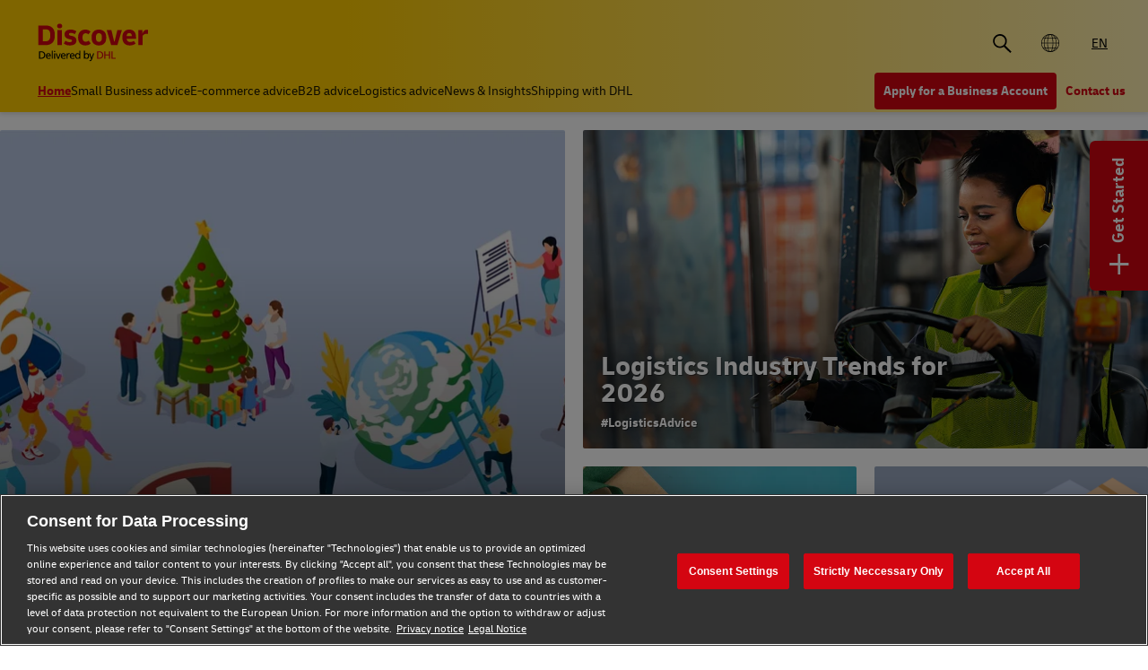

--- FILE ---
content_type: text/html;charset=utf-8
request_url: https://www.dhl.com/discover/en-global
body_size: 14369
content:
<!DOCTYPE HTML>
<html lang="en">
<head>
    <meta charset="UTF-8"/>
    <title>Ship Smarter: Global Shipping &amp; Logistics Advice from DHL | DHL Global</title>
    <script defer type="text/javascript" src="https://rum.hlx.page/.rum/@adobe/helix-rum-js@%5E2/dist/rum-standalone.js" data-routing="program=58772,environment=528781,tier=publish"></script>
<script type="text/javascript">
        window.dataLayer=window.dataLayer||[],window.DHLTrackingHelper=window.DHLTrackingHelper||{},DHLTrackingHelper.pushUtfEvent=function(e,n){n.event=e,dataLayer.push(n)},DHLTrackingHelper.addUtfEventListener=function(e,n){e.addEventListener(n,function(e){DHLTrackingHelper.pushUtfEvent(n,e.detail)})},DHLTrackingHelper.addUtfEventListener(window,"dhl_utf_contentInteraction"),DHLTrackingHelper.addUtfEventListener(window,"dhl_utf_engagementInteraction"),DHLTrackingHelper.addUtfEventListener(window,"dhl_utf_conversionInteraction");
    </script>
    <script src="https://assets.adobedtm.com/cd52279ef3fa/3cec625096bb/launch-f5a07920ff7f.min.js" async></script>
    <meta name="keywords" content="How to ship,Business ,Business Development,Innovation,time definite delivery,sme,business advice,logistics,On Demand Delivery,starting a company,Business Planning,delivery,sustainability in logistics,globalization,Discover DHL,SME,international shipping,business,green packaging,ecommerce tips,Business,DHL information,DHL Express,new business,last mile delivery,SME,SMEs,business plan advice,Business Advice,Start Ups,business idea,sustainability,small business,packaging,small business,start a new business,E-commerce,entrepreneurship,business success,Deutsche Post DHL,global shipping,Green Vehicles,ecommerce,Ecommerce advice,Future Transport,startup,supply chain,e-commerce,global trade,exporting to china,DHL delivery information"/>
    <meta name="description" content="Get expert shipping, logistics &amp; customs advice for your business. Explore DHL&#39;s shipping solutions &amp; grow your business globally."/>
    <meta name="template" content="home-page"/>
    <meta http-equiv="X-UA-Compatible" content="IE=9; IE=8; IE=7; IE=EDGE"/>
    <meta name="viewport" content="width=device-width, initial-scale=1"/>
    <meta name="robots" content="index, follow"/>


    <meta name="va-getStarted" content="true" data-id="getStartedPopup"/>
    <meta name="va-chatbot" content="false"/>

    
    
        <meta name="theme-color" content="#d40511"/>
        <link rel="manifest" href="/etc.clientlibs/dhl/clientlibs/discover/resources/manifest.json"/>
        <link rel="apple-touch-icon" sizes="128x128" href="/etc.clientlibs/dhl/clientlibs/discover/resources/img/icons/128.png"/>
    
    
<link rel="canonical" href="https://www.dhl.com/discover/en-global"/>


    
  
    
     
  

  
  
    
    
<link rel="stylesheet" href="/etc.clientlibs/dhl/components/content/embed/embeddable/youtube/clientlibs.main-5423b72ac2d4af8f2dc93c7fa5d000aa-lc.min.css" type="text/css">
<link rel="stylesheet" href="/etc.clientlibs/dhl/clientlibs/discover-react-common.main-ca9649cc138d8068e99d954bf06c6c03-lc.min.css" type="text/css">
<link rel="stylesheet" href="/etc.clientlibs/dhl/clientlibs/discover.main-40d0ecbbbaf0a7c6ebf5ed4a14cd9c38-lc.min.css" type="text/css">



    
    



  

  
  


  
  


  <script type="application/ld+json">
	{
		"@context": "https://schema.org",
		"@type": "Organization",
		"name": "DHL Discover | Global",
		"url": "https://www.dhl.com/discover/en-global",
		"logo": "https://www.dhl.com/etc.clientlibs/dhl/clientlibs/discover/resources/img/new-logo.svg",
		"sameAs": [
			"https://www.linkedin.com/showcase/discover-dhl-for-business/",
			"https://www.facebook.com/discoverbydhl/",
			"https://www.instagram.com/discoverbydhl/"
		]
  }
	</script>



    
    
    

    

    
    
    
    
    

    
    
    <link rel="icon" sizes="192x192" href="/etc.clientlibs/dhl/clientlibs/discover/resources/img/icons/192.png"/>
    <link rel="icon" sizes="128x128" href="/etc.clientlibs/dhl/clientlibs/discover/resources/img/icons/128.png"/>
    <link rel="apple-touch-icon-precomposed" sizes="128x128" href="/etc.clientlibs/dhl/clientlibs/discover/resources/img/icons/128.png"/>

    <link rel="shortcut icon" href="/etc.clientlibs/dhl/clientlibs/discover/resources/img/icons/favicon_dhl.ico"/>
    <link rel="icon" sizes="16x16 32x32 64x64" href="/etc.clientlibs/dhl/clientlibs/discover/resources/img/icons/favicon_dhl.ico"/>
    <link rel="icon" type="image/png" sizes="196x196" href="/etc.clientlibs/dhl/clientlibs/discover/resources/img/icons/192.png"/>
    <link rel="icon" type="image/png" sizes="160x160" href="/etc.clientlibs/dhl/clientlibs/discover/resources/img/icons/160.png"/>
    <link rel="icon" type="image/png" sizes="96x96" href="/etc.clientlibs/dhl/clientlibs/discover/resources/img/icons/96.png"/>
    <link rel="icon" type="image/png" sizes="64x64" href="/etc.clientlibs/dhl/clientlibs/discover/resources/img/icons/64.png"/>
    <link rel="icon" type="image/png" sizes="32x32" href="/etc.clientlibs/dhl/clientlibs/discover/resources/img/icons/32.png"/>
    <link rel="icon" type="image/png" sizes="16x16" href="/etc.clientlibs/dhl/clientlibs/discover/resources/img/icons/16.png"/>
    <link rel="apple-touch-icon" href="/etc.clientlibs/dhl/clientlibs/discover/resources/img/icons/57.png"/>
    <link rel="apple-touch-icon" sizes="114x114" href="/etc.clientlibs/dhl/clientlibs/discover/resources/img/icons/114.png"/>
    <link rel="apple-touch-icon" sizes="72x72" href="/etc.clientlibs/dhl/clientlibs/discover/resources/img/icons/72.png"/>
    <link rel="apple-touch-icon" sizes="144x144" href="/etc.clientlibs/dhl/clientlibs/discover/resources/img/icons/144.png"/>
    <link rel="apple-touch-icon" sizes="60x60" href="/etc.clientlibs/dhl/clientlibs/discover/resources/img/icons/60.png"/>
    <link rel="apple-touch-icon" sizes="120x120" href="/etc.clientlibs/dhl/clientlibs/discover/resources/img/icons/120.png"/>
    <link rel="apple-touch-icon" sizes="76x76" href="/etc.clientlibs/dhl/clientlibs/discover/resources/img/icons/76.png"/>
    <link rel="apple-touch-icon" sizes="152x152" href="/etc.clientlibs/dhl/clientlibs/discover/resources/img/icons/152.png"/>
    <link rel="apple-touch-icon" sizes="180x180" href="/etc.clientlibs/dhl/clientlibs/discover/resources/img/icons/180.png"/>

    
    <meta name="dhl-path-prefix" content="/discover"/>
    <meta name="dhl-path-home" content="/discover/en-global"/>

    
    <meta property="og:type" content="article"/>
    <meta property="og:url" content="https://www.dhl.com/discover/en-global"/>
    <meta property="og:title" content="Global"/>
    <meta property="og:description" content="Get expert shipping, logistics &amp; customs advice for your business. Explore DHL&#39;s shipping solutions &amp; grow your business globally."/>
    <meta property="og:image" content="https://www.dhl.com/etc.clientlibs/dhl/clientlibs/discover/resources/img/icons/200.png"/>

    <meta name="twitter:card" content="summary"/>
    <meta name="twitter:url" content="https://www.dhl.com/discover/en-global"/>
    <meta name="twitter:title" content="Global"/>
    <meta name="twitter:description" content="Get expert shipping, logistics &amp; customs advice for your business. Explore DHL&#39;s shipping solutions &amp; grow your business globally."/>
    <meta name="twitter:image" content="https://www.dhl.com/etc.clientlibs/dhl/clientlibs/discover/resources/img/icons/200.png"/>


    

  <script type="application/ld+json">{"@context":"https://schema.org","@type":"WebSite","name":"DHL Discover Global","url":"https://www.dhl.com/discover/en-global","potentialAction":{"@type":"SearchAction","target":"https://www.dhl.com/discover/en-global/search-results?searchfield={search_term_string}","query-input":"required name=search_term_string"}}</script>




    
</head>
<body class="editable-home-page master page basicpage" id="editable-home-page-7049a86fae" data-cmp-link-accessibility-enabled data-cmp-link-accessibility-text="opens in a new tab" data-cmp-data-layer-name="adobeDataLayer" data-analytics-config="{}">



  

  
    
  



  





  <div class="page-body">
  <div class="root responsivegrid">


<div class="aem-Grid aem-Grid--12 aem-Grid--default--12 ">
    
    <header class="experiencefragment aem-GridColumn aem-GridColumn--default--12"><div id="experiencefragment-3754922557" class="cmp-experiencefragment cmp-experiencefragment--header">
<div class="xf-content-height">
    


<div class="aem-Grid aem-Grid--12 aem-Grid--default--12 ">
    
    <div class="header responsivegrid aem-GridColumn aem-GridColumn--default--12"><div class="wcag">
    <span class="sr-only">Content and Navigation</span>
    <ul>
        <li><a href="#main-content" aria-label="Skip to main content">Skip to main content</a></li>
        <li><a href="#footer" aria-label="Skip to footer"> Skip to footer</a></li>
    </ul>
</div>
<div class="header-wrapper">
    <div class="header-container">
        <div class="main-row">
            <div class="main-row__left">
                <div class="header__logoWrap">
                    <a class="header__logo" href="/discover/en-global" aria-label="DHL Discover logo" title="Global"><span class="sr-only">Global</span></a>
                </div>
            </div>

            <div class="main-row__right">
                <div class="search-bar"><div class="search-bar-component aem-react-component" data-component-name="search-bar" data-config='{
            "currentPagePath": "/content/dhl/global/en-global",
            "recentSearchesTitle": "Recent Searches",
            "trendingTopicsTitle": "Trending Topics",
            "articlesTitle": "Articles",
            "trendingTopics": [&#34;Business&#34;,&#34;China&#34;,&#34;small business&#34;],
            "searchResultPagePath": "/discover/en-global/search-results",
            "closeAriaLabel": "Close Search Bar",
            "openAriaLabel": "Open Search Bar",
            "searchButtonAriaLabel": "Go to search result page",
            "showThumbnail": true
         }'>
</div></div>
                <div class="header__icon">
                    <button class="header__desktopCountry" aria-label="Country Selector Toggle" aria-expanded="false">
                        
                            <span class="global-icon"></span>
                        
                        
                    </button>
                    <div class="header-countryList" aria-hidden="true">
                        <label for="countryList-widget" class="header-countryList__label">Countries &amp; Region</label>
                        <input class="countrySearch" id="countrySearch" type="text" aria-label="Country Filter Input" placeholder="Search"/>
                        <ul class="header-countryList__widget" id="countryList-widget">
                            
                                <li class="header-countryList__option"><a href="/discover/en-au">
                                    <label for="country-au">
                                        <span class="fi fi-au"></span>
                                        <span class="country-name" country-code="au" country-name="Australia">
                                            Australia
                                        </span>
                                    </label>
                                </a></li>
                            
                                <li class="header-countryList__option"><a href="/discover/en-at">
                                    <label for="country-at">
                                        <span class="fi fi-at"></span>
                                        <span class="country-name" country-code="at" country-name="Austria">
                                            Austria
                                        </span>
                                    </label>
                                </a></li>
                            
                                <li class="header-countryList__option"><a href="/discover/en-bd">
                                    <label for="country-bd">
                                        <span class="fi fi-bd"></span>
                                        <span class="country-name" country-code="bd" country-name="Bangladesh">
                                            Bangladesh
                                        </span>
                                    </label>
                                </a></li>
                            
                                <li class="header-countryList__option"><a href="/discover/en-be">
                                    <label for="country-be">
                                        <span class="fi fi-be"></span>
                                        <span class="country-name" country-code="be" country-name="Belgium">
                                            Belgium
                                        </span>
                                    </label>
                                </a></li>
                            
                                <li class="header-countryList__option"><a href="/discover/en-kh">
                                    <label for="country-kh">
                                        <span class="fi fi-kh"></span>
                                        <span class="country-name" country-code="kh" country-name="Cambodia">
                                            Cambodia
                                        </span>
                                    </label>
                                </a></li>
                            
                                <li class="header-countryList__option"><a href="/discover/en-ca">
                                    <label for="country-ca">
                                        <span class="fi fi-ca"></span>
                                        <span class="country-name" country-code="ca" country-name="Canada">
                                            Canada
                                        </span>
                                    </label>
                                </a></li>
                            
                                <li class="header-countryList__option"><a href="/discover/zh-cn">
                                    <label for="country-cn">
                                        <span class="fi fi-cn"></span>
                                        <span class="country-name" country-code="cn" country-name="China, People&#39;s Republic">
                                            China, People&#39;s Republic
                                        </span>
                                    </label>
                                </a></li>
                            
                                <li class="header-countryList__option"><a href="/discover/cs-cz">
                                    <label for="country-cz">
                                        <span class="fi fi-cz"></span>
                                        <span class="country-name" country-code="cz" country-name="Czech Republic">
                                            Czech Republic
                                        </span>
                                    </label>
                                </a></li>
                            
                                <li class="header-countryList__option"><a href="/discover/fr-fr">
                                    <label for="country-fr">
                                        <span class="fi fi-fr"></span>
                                        <span class="country-name" country-code="fr" country-name="France">
                                            France
                                        </span>
                                    </label>
                                </a></li>
                            
                                <li class="header-countryList__option"><a href="/discover/zh-hk">
                                    <label for="country-hk">
                                        <span class="fi fi-hk"></span>
                                        <span class="country-name" country-code="hk" country-name="Hong Kong, SAR China">
                                            Hong Kong, SAR China
                                        </span>
                                    </label>
                                </a></li>
                            
                                <li class="header-countryList__option"><a href="/discover/hu-hu">
                                    <label for="country-hu">
                                        <span class="fi fi-hu"></span>
                                        <span class="country-name" country-code="hu" country-name="Hungary">
                                            Hungary
                                        </span>
                                    </label>
                                </a></li>
                            
                                <li class="header-countryList__option"><a href="/discover/en-in">
                                    <label for="country-in">
                                        <span class="fi fi-in"></span>
                                        <span class="country-name" country-code="in" country-name="India">
                                            India
                                        </span>
                                    </label>
                                </a></li>
                            
                                <li class="header-countryList__option"><a href="/discover/id-id">
                                    <label for="country-id">
                                        <span class="fi fi-id"></span>
                                        <span class="country-name" country-code="id" country-name="Indonesia">
                                            Indonesia
                                        </span>
                                    </label>
                                </a></li>
                            
                                <li class="header-countryList__option"><a href="/discover/en-ie">
                                    <label for="country-ie">
                                        <span class="fi fi-ie"></span>
                                        <span class="country-name" country-code="ie" country-name="Ireland">
                                            Ireland
                                        </span>
                                    </label>
                                </a></li>
                            
                                <li class="header-countryList__option"><a href="/discover/he-il">
                                    <label for="country-il">
                                        <span class="fi fi-il"></span>
                                        <span class="country-name" country-code="il" country-name="Israel">
                                            Israel
                                        </span>
                                    </label>
                                </a></li>
                            
                                <li class="header-countryList__option"><a href="/discover/it-it">
                                    <label for="country-it">
                                        <span class="fi fi-it"></span>
                                        <span class="country-name" country-code="it" country-name="Italy">
                                            Italy
                                        </span>
                                    </label>
                                </a></li>
                            
                                <li class="header-countryList__option"><a href="/discover/ja-jp">
                                    <label for="country-jp">
                                        <span class="fi fi-jp"></span>
                                        <span class="country-name" country-code="jp" country-name="Japan">
                                            Japan
                                        </span>
                                    </label>
                                </a></li>
                            
                                <li class="header-countryList__option"><a href="/discover/en-ke">
                                    <label for="country-ke">
                                        <span class="fi fi-ke"></span>
                                        <span class="country-name" country-code="ke" country-name="Kenya">
                                            Kenya
                                        </span>
                                    </label>
                                </a></li>
                            
                                <li class="header-countryList__option"><a href="/discover/ko-kr">
                                    <label for="country-kr">
                                        <span class="fi fi-kr"></span>
                                        <span class="country-name" country-code="kr" country-name="Korea">
                                            Korea
                                        </span>
                                    </label>
                                </a></li>
                            
                                <li class="header-countryList__option"><a href="/discover/en-my">
                                    <label for="country-my">
                                        <span class="fi fi-my"></span>
                                        <span class="country-name" country-code="my" country-name="Malaysia">
                                            Malaysia
                                        </span>
                                    </label>
                                </a></li>
                            
                                <li class="header-countryList__option"><a href="/discover/en-mm">
                                    <label for="country-mm">
                                        <span class="fi fi-mm"></span>
                                        <span class="country-name" country-code="mm" country-name="Myanmar">
                                            Myanmar
                                        </span>
                                    </label>
                                </a></li>
                            
                                <li class="header-countryList__option"><a href="/discover/en-nz">
                                    <label for="country-nz">
                                        <span class="fi fi-nz"></span>
                                        <span class="country-name" country-code="nz" country-name="New Zealand">
                                            New Zealand
                                        </span>
                                    </label>
                                </a></li>
                            
                                <li class="header-countryList__option"><a href="/discover/en-ng">
                                    <label for="country-ng">
                                        <span class="fi fi-ng"></span>
                                        <span class="country-name" country-code="ng" country-name="Nigeria">
                                            Nigeria
                                        </span>
                                    </label>
                                </a></li>
                            
                                <li class="header-countryList__option"><a href="/discover/en-pk">
                                    <label for="country-pk">
                                        <span class="fi fi-pk"></span>
                                        <span class="country-name" country-code="pk" country-name="Pakistan">
                                            Pakistan
                                        </span>
                                    </label>
                                </a></li>
                            
                                <li class="header-countryList__option"><a href="/discover/en-ph">
                                    <label for="country-ph">
                                        <span class="fi fi-ph"></span>
                                        <span class="country-name" country-code="ph" country-name="Philippines">
                                            Philippines
                                        </span>
                                    </label>
                                </a></li>
                            
                                <li class="header-countryList__option"><a href="/discover/pt-pt">
                                    <label for="country-pt">
                                        <span class="fi fi-pt"></span>
                                        <span class="country-name" country-code="pt" country-name="Portugal">
                                            Portugal
                                        </span>
                                    </label>
                                </a></li>
                            
                                <li class="header-countryList__option"><a href="/discover/en-sg">
                                    <label for="country-sg">
                                        <span class="fi fi-sg"></span>
                                        <span class="country-name" country-code="sg" country-name="Singapore">
                                            Singapore
                                        </span>
                                    </label>
                                </a></li>
                            
                                <li class="header-countryList__option"><a href="/discover/sk-sk">
                                    <label for="country-sk">
                                        <span class="fi fi-sk"></span>
                                        <span class="country-name" country-code="sk" country-name="Slovakia">
                                            Slovakia
                                        </span>
                                    </label>
                                </a></li>
                            
                                <li class="header-countryList__option"><a href="/discover/en-za">
                                    <label for="country-za">
                                        <span class="fi fi-za"></span>
                                        <span class="country-name" country-code="za" country-name="South Africa">
                                            South Africa
                                        </span>
                                    </label>
                                </a></li>
                            
                                <li class="header-countryList__option"><a href="/discover/es-es">
                                    <label for="country-es">
                                        <span class="fi fi-es"></span>
                                        <span class="country-name" country-code="es" country-name="Spain">
                                            Spain
                                        </span>
                                    </label>
                                </a></li>
                            
                                <li class="header-countryList__option"><a href="/discover/en-lk">
                                    <label for="country-lk">
                                        <span class="fi fi-lk"></span>
                                        <span class="country-name" country-code="lk" country-name="Sri Lanka">
                                            Sri Lanka
                                        </span>
                                    </label>
                                </a></li>
                            
                                <li class="header-countryList__option"><a href="/discover/de-ch">
                                    <label for="country-ch">
                                        <span class="fi fi-ch"></span>
                                        <span class="country-name" country-code="ch" country-name="Switzerland">
                                            Switzerland
                                        </span>
                                    </label>
                                </a></li>
                            
                                <li class="header-countryList__option"><a href="/discover/zh-tw">
                                    <label for="country-tw">
                                        <span class="fi fi-twx"></span>
                                        <span class="country-name" country-code="tw" country-name="Taiwan, China">
                                            Taiwan, China
                                        </span>
                                    </label>
                                </a></li>
                            
                                <li class="header-countryList__option"><a href="/discover/th-th">
                                    <label for="country-th">
                                        <span class="fi fi-th"></span>
                                        <span class="country-name" country-code="th" country-name="Thailand">
                                            Thailand
                                        </span>
                                    </label>
                                </a></li>
                            
                                <li class="header-countryList__option"><a href="/discover/en-ae">
                                    <label for="country-ae">
                                        <span class="fi fi-ae"></span>
                                        <span class="country-name" country-code="ae" country-name="UAE">
                                            UAE
                                        </span>
                                    </label>
                                </a></li>
                            
                                <li class="header-countryList__option"><a href="/discover/en-gb">
                                    <label for="country-gb">
                                        <span class="fi fi-gb"></span>
                                        <span class="country-name" country-code="gb" country-name="United Kingdom">
                                            United Kingdom
                                        </span>
                                    </label>
                                </a></li>
                            
                                <li class="header-countryList__option"><a href="/discover/en-us">
                                    <label for="country-us">
                                        <span class="fi fi-us"></span>
                                        <span class="country-name" country-code="us" country-name="United States">
                                            United States
                                        </span>
                                    </label>
                                </a></li>
                            
                                <li class="header-countryList__option"><a href="/discover/vi-vn">
                                    <label for="country-vn">
                                        <span class="fi fi-vn"></span>
                                        <span class="country-name" country-code="vn" country-name="Vietnam">
                                            Vietnam
                                        </span>
                                    </label>
                                </a></li>
                            
                        </ul>
                    </div>
                </div>
                <div class="header__icon">
                    
                        <a aria-label="Switch Language to: Ship Smarter: Global Shipping &amp; Logistics Advice from DHL" href="/discover/en-global" data-home="/content/dhl/global/en-global.html" rel="alternate" lang="en" hreflang="en" class="header__lang header__lang--selected" aria-current="page">
                            EN
                        </a>

                    
                </div>
                <div data-open-hamburger-menu-text="Open Hamburger Menu" data-close-hamburger-menu-text="Close Hamburger Menu" id="header__navigation__text" class="header__icon">
                    <a class="header__navigation" href="#" aria-label="Open Hamburger Menu">
                        <i class="header__hamburger"></i>
                    </a>
                </div>
            </div>
        </div>
        <div class="navigation-row">
            <nav class="navigation-row__left">
                <a class="navigation-item active" href="/discover/en-global"><span>Home</span></a>
                
                    <a class="navigation-item  " data-analytics="{&quot;content&quot;:{&quot;name&quot;:&quot;Header Category Link 'Small Business advice'&quot;,&quot;type&quot;:&quot;header&quot;,&quot;interaction&quot;:&quot;Click&quot;},&quot;trackedInteractions&quot;:&quot;basic&quot;,&quot;interactionType&quot;:&quot;dhl_utf_contentInteraction&quot;}" href="/discover/en-global/small-business-advice">
                        <span>Small Business advice</span></a>
                
                    <a class="navigation-item  " data-analytics="{&quot;content&quot;:{&quot;name&quot;:&quot;Header Category Link 'E-commerce advice'&quot;,&quot;type&quot;:&quot;header&quot;,&quot;interaction&quot;:&quot;Click&quot;},&quot;trackedInteractions&quot;:&quot;basic&quot;,&quot;interactionType&quot;:&quot;dhl_utf_contentInteraction&quot;}" href="/discover/en-global/e-commerce-advice">
                        <span>E-commerce advice</span></a>
                
                    <a class="navigation-item  " data-analytics="{&quot;content&quot;:{&quot;name&quot;:&quot;Header Category Link 'B2B advice'&quot;,&quot;type&quot;:&quot;header&quot;,&quot;interaction&quot;:&quot;Click&quot;},&quot;trackedInteractions&quot;:&quot;basic&quot;,&quot;interactionType&quot;:&quot;dhl_utf_contentInteraction&quot;}" href="/discover/en-global/b2b-advice">
                        <span>B2B advice</span></a>
                
                    <a class="navigation-item  " data-analytics="{&quot;content&quot;:{&quot;name&quot;:&quot;Header Category Link 'Logistics advice'&quot;,&quot;type&quot;:&quot;header&quot;,&quot;interaction&quot;:&quot;Click&quot;},&quot;trackedInteractions&quot;:&quot;basic&quot;,&quot;interactionType&quot;:&quot;dhl_utf_contentInteraction&quot;}" href="/discover/en-global/logistics-advice">
                        <span>Logistics advice</span></a>
                
                    <a class="navigation-item  " data-analytics="{&quot;content&quot;:{&quot;name&quot;:&quot;Header Category Link 'News &amp; Insights'&quot;,&quot;type&quot;:&quot;header&quot;,&quot;interaction&quot;:&quot;Click&quot;},&quot;trackedInteractions&quot;:&quot;basic&quot;,&quot;interactionType&quot;:&quot;dhl_utf_contentInteraction&quot;}" href="/discover/en-global/news-and-insights">
                        <span>News &amp; Insights</span></a>
                
                    <a class="navigation-item  " data-analytics="{&quot;content&quot;:{&quot;name&quot;:&quot;Header Category Link 'Shipping with DHL'&quot;,&quot;type&quot;:&quot;header&quot;,&quot;interaction&quot;:&quot;Click&quot;},&quot;trackedInteractions&quot;:&quot;basic&quot;,&quot;interactionType&quot;:&quot;dhl_utf_contentInteraction&quot;}" href="/discover/en-global/ship-with-dhl">
                        <span>Shipping with DHL</span></a>
                
                <span class="navigation-item navigation-item_more-less less">Less</span>
            </nav>
            <div class="navigation-row__right">
                <span class="navigation-item navigation-item_more-less more">More</span>
                <a class="button dhl-btn dhl-btn--primary" href="/discover/en-global/open-an-account" title="Apply for a Business Account" data-testid="header-red-button" data-analytics="{&quot;content&quot;:{&quot;name&quot;:&quot;'Apply for a business Account' button&quot;,&quot;type&quot;:&quot;header&quot;,&quot;interaction&quot;:&quot;Click&quot;},&quot;trackedInteractions&quot;:&quot;basic&quot;,&quot;interactionType&quot;:&quot;dhl_utf_contentInteraction&quot;}">
                    <span>Apply for a Business Account</span>
                </a>
              
                <a class="button dhl-btn dhl-btn--link" href="/discover/en-global/ship-with-dhl/contact" data-testid="header-company-link-0" data-analytics="{&quot;content&quot;:{&quot;name&quot;:&quot;'Contact Us' link&quot;,&quot;type&quot;:&quot;header&quot;,&quot;interaction&quot;:&quot;Click&quot;},&quot;trackedInteractions&quot;:&quot;basic&quot;,&quot;interactionType&quot;:&quot;dhl_utf_contentInteraction&quot;}">
                  <span>Contact us</span>
                </a>
              
            </div>
        </div>
    </div>
    <div class="header__meganav">
        <nav class="header__meganavNavigation">
            <ul class="header__meganavNav">
                <li>
                    <div class="menuNav-title"></div>
                </li>
                <li>
                    <div class="menuNav-title">Categories</div>
                    <ul>
                        <li>
                            <a class="navigation-item" href="/discover/en-global/small-business-advice" data-analytics="{&quot;content&quot;:{&quot;name&quot;:&quot;Small Business advice&quot;,&quot;type&quot;:&quot;header&quot;,&quot;interaction&quot;:&quot;Click&quot;},&quot;trackedInteractions&quot;:&quot;basic&quot;,&quot;interactionType&quot;:&quot;dhl_utf_contentInteraction&quot;}">
                                <span>Small Business advice</span></a>
<a class="navigation-item" href="/discover/en-global/e-commerce-advice" data-analytics="{&quot;content&quot;:{&quot;name&quot;:&quot;E-commerce advice&quot;,&quot;type&quot;:&quot;header&quot;,&quot;interaction&quot;:&quot;Click&quot;},&quot;trackedInteractions&quot;:&quot;basic&quot;,&quot;interactionType&quot;:&quot;dhl_utf_contentInteraction&quot;}">
                                <span>E-commerce advice</span></a>
<a class="navigation-item" href="/discover/en-global/b2b-advice" data-analytics="{&quot;content&quot;:{&quot;name&quot;:&quot;B2B advice&quot;,&quot;type&quot;:&quot;header&quot;,&quot;interaction&quot;:&quot;Click&quot;},&quot;trackedInteractions&quot;:&quot;basic&quot;,&quot;interactionType&quot;:&quot;dhl_utf_contentInteraction&quot;}">
                                <span>B2B advice</span></a>
<a class="navigation-item" href="/discover/en-global/logistics-advice" data-analytics="{&quot;content&quot;:{&quot;name&quot;:&quot;Logistics advice&quot;,&quot;type&quot;:&quot;header&quot;,&quot;interaction&quot;:&quot;Click&quot;},&quot;trackedInteractions&quot;:&quot;basic&quot;,&quot;interactionType&quot;:&quot;dhl_utf_contentInteraction&quot;}">
                                <span>Logistics advice</span></a>
<a class="navigation-item" href="/discover/en-global/news-and-insights" data-analytics="{&quot;content&quot;:{&quot;name&quot;:&quot;News &amp; Insights&quot;,&quot;type&quot;:&quot;header&quot;,&quot;interaction&quot;:&quot;Click&quot;},&quot;trackedInteractions&quot;:&quot;basic&quot;,&quot;interactionType&quot;:&quot;dhl_utf_contentInteraction&quot;}">
                                <span>News &amp; Insights</span></a>
<a class="navigation-item" href="/discover/en-global/ship-with-dhl" data-analytics="{&quot;content&quot;:{&quot;name&quot;:&quot;Shipping with DHL&quot;,&quot;type&quot;:&quot;header&quot;,&quot;interaction&quot;:&quot;Click&quot;},&quot;trackedInteractions&quot;:&quot;basic&quot;,&quot;interactionType&quot;:&quot;dhl_utf_contentInteraction&quot;}">
                                <span>Shipping with DHL</span></a>

                        </li>
                    </ul>
                </li>
                <li>
                    <div class="menuNav-title">Company</div>
                    <ul>
                        <li>
                            <a class="navigation-item" href="/discover/en-global/ship-with-dhl/contact" data-analytics="{&quot;content&quot;:{&quot;name&quot;:&quot;Contact us&quot;,&quot;type&quot;:&quot;header&quot;,&quot;interaction&quot;:&quot;Click&quot;},&quot;trackedInteractions&quot;:&quot;basic&quot;,&quot;interactionType&quot;:&quot;dhl_utf_contentInteraction&quot;}">
                                <span>Contact us</span></a>

                        </li>
                    </ul>
                </li>
            </ul>
            <div>


<div class="aem-Grid aem-Grid--12 aem-Grid--default--12 ">
    
    <div class="experiencefragment aem-GridColumn aem-GridColumn--default--12"><div id="experiencefragment-ba71035deb" class="cmp-experiencefragment cmp-experiencefragment--open-business-account">
<div class="xf-content-height">
    


<div class="aem-Grid aem-Grid--12 aem-Grid--default--12 ">
    
    <div class="cta-banner-with-points-v2 image aem-GridColumn aem-GridColumn--default--12">


<article class="cmp-cta-banner-with-points">

        
  <picture>
    <source media="(min-width: 75rem)" srcset="/discover/adobe/dynamicmedia/deliver/dm-aid--4bb5d4aa-c6a0-4c32-baa3-4e35305c4faf/account-app-landscape-black.png?width=400&amp;quality=82&amp;preferwebp=true 400w, /discover/adobe/dynamicmedia/deliver/dm-aid--4bb5d4aa-c6a0-4c32-baa3-4e35305c4faf/account-app-landscape-black.png?width=500&amp;quality=82&amp;preferwebp=true 500w, /discover/adobe/dynamicmedia/deliver/dm-aid--4bb5d4aa-c6a0-4c32-baa3-4e35305c4faf/account-app-landscape-black.png?width=600&amp;quality=82&amp;preferwebp=true 600w, /discover/adobe/dynamicmedia/deliver/dm-aid--4bb5d4aa-c6a0-4c32-baa3-4e35305c4faf/account-app-landscape-black.png?width=700&amp;quality=82&amp;preferwebp=true 700w, /discover/adobe/dynamicmedia/deliver/dm-aid--4bb5d4aa-c6a0-4c32-baa3-4e35305c4faf/account-app-landscape-black.png?width=800&amp;quality=82&amp;preferwebp=true 800w, /discover/adobe/dynamicmedia/deliver/dm-aid--4bb5d4aa-c6a0-4c32-baa3-4e35305c4faf/account-app-landscape-black.png?width=900&amp;quality=82&amp;preferwebp=true 900w, /discover/adobe/dynamicmedia/deliver/dm-aid--4bb5d4aa-c6a0-4c32-baa3-4e35305c4faf/account-app-landscape-black.png?width=1000&amp;quality=82&amp;preferwebp=true 1000w, /discover/adobe/dynamicmedia/deliver/dm-aid--4bb5d4aa-c6a0-4c32-baa3-4e35305c4faf/account-app-landscape-black.png?width=1100&amp;quality=82&amp;preferwebp=true 1100w, /discover/adobe/dynamicmedia/deliver/dm-aid--4bb5d4aa-c6a0-4c32-baa3-4e35305c4faf/account-app-landscape-black.png?width=1200&amp;quality=82&amp;preferwebp=true 1200w, /discover/adobe/dynamicmedia/deliver/dm-aid--4bb5d4aa-c6a0-4c32-baa3-4e35305c4faf/account-app-landscape-black.png?width=1300&amp;quality=82&amp;preferwebp=true 1300w, /discover/adobe/dynamicmedia/deliver/dm-aid--4bb5d4aa-c6a0-4c32-baa3-4e35305c4faf/account-app-landscape-black.png?width=1400&amp;quality=82&amp;preferwebp=true 1400w, /discover/adobe/dynamicmedia/deliver/dm-aid--4bb5d4aa-c6a0-4c32-baa3-4e35305c4faf/account-app-landscape-black.png?width=1500&amp;quality=82&amp;preferwebp=true 1500w, /discover/adobe/dynamicmedia/deliver/dm-aid--4bb5d4aa-c6a0-4c32-baa3-4e35305c4faf/account-app-landscape-black.png?width=1600&amp;quality=82&amp;preferwebp=true 1600w"/>
    <source media="(min-width: 48rem) and (max-width: 74.999rem)" srcset="/discover/adobe/dynamicmedia/deliver/dm-aid--b097e2c0-f4cc-411e-865b-82cca4444754/tablet-account-application.png?width=400&amp;quality=82&amp;preferwebp=true 400w, /discover/adobe/dynamicmedia/deliver/dm-aid--b097e2c0-f4cc-411e-865b-82cca4444754/tablet-account-application.png?width=500&amp;quality=82&amp;preferwebp=true 500w, /discover/adobe/dynamicmedia/deliver/dm-aid--b097e2c0-f4cc-411e-865b-82cca4444754/tablet-account-application.png?width=600&amp;quality=82&amp;preferwebp=true 600w, /discover/adobe/dynamicmedia/deliver/dm-aid--b097e2c0-f4cc-411e-865b-82cca4444754/tablet-account-application.png?width=700&amp;quality=82&amp;preferwebp=true 700w, /discover/adobe/dynamicmedia/deliver/dm-aid--b097e2c0-f4cc-411e-865b-82cca4444754/tablet-account-application.png?width=800&amp;quality=82&amp;preferwebp=true 800w, /discover/adobe/dynamicmedia/deliver/dm-aid--b097e2c0-f4cc-411e-865b-82cca4444754/tablet-account-application.png?width=900&amp;quality=82&amp;preferwebp=true 900w, /discover/adobe/dynamicmedia/deliver/dm-aid--b097e2c0-f4cc-411e-865b-82cca4444754/tablet-account-application.png?width=1000&amp;quality=82&amp;preferwebp=true 1000w, /discover/adobe/dynamicmedia/deliver/dm-aid--b097e2c0-f4cc-411e-865b-82cca4444754/tablet-account-application.png?width=1100&amp;quality=82&amp;preferwebp=true 1100w, /discover/adobe/dynamicmedia/deliver/dm-aid--b097e2c0-f4cc-411e-865b-82cca4444754/tablet-account-application.png?width=1200&amp;quality=82&amp;preferwebp=true 1200w, /discover/adobe/dynamicmedia/deliver/dm-aid--b097e2c0-f4cc-411e-865b-82cca4444754/tablet-account-application.png?width=1300&amp;quality=82&amp;preferwebp=true 1300w, /discover/adobe/dynamicmedia/deliver/dm-aid--b097e2c0-f4cc-411e-865b-82cca4444754/tablet-account-application.png?width=1400&amp;quality=82&amp;preferwebp=true 1400w, /discover/adobe/dynamicmedia/deliver/dm-aid--b097e2c0-f4cc-411e-865b-82cca4444754/tablet-account-application.png?width=1500&amp;quality=82&amp;preferwebp=true 1500w, /discover/adobe/dynamicmedia/deliver/dm-aid--b097e2c0-f4cc-411e-865b-82cca4444754/tablet-account-application.png?width=1600&amp;quality=82&amp;preferwebp=true 1600w"/>
    <source media="(max-width: 47.999rem)" srcset="/discover/adobe/dynamicmedia/deliver/dm-aid--2fcce031-66b5-4c32-89b2-a96f35acb85b/mobile-account-application.png?width=400&amp;quality=82&amp;preferwebp=true 400w, /discover/adobe/dynamicmedia/deliver/dm-aid--2fcce031-66b5-4c32-89b2-a96f35acb85b/mobile-account-application.png?width=500&amp;quality=82&amp;preferwebp=true 500w, /discover/adobe/dynamicmedia/deliver/dm-aid--2fcce031-66b5-4c32-89b2-a96f35acb85b/mobile-account-application.png?width=600&amp;quality=82&amp;preferwebp=true 600w, /discover/adobe/dynamicmedia/deliver/dm-aid--2fcce031-66b5-4c32-89b2-a96f35acb85b/mobile-account-application.png?width=700&amp;quality=82&amp;preferwebp=true 700w, /discover/adobe/dynamicmedia/deliver/dm-aid--2fcce031-66b5-4c32-89b2-a96f35acb85b/mobile-account-application.png?width=800&amp;quality=82&amp;preferwebp=true 800w, /discover/adobe/dynamicmedia/deliver/dm-aid--2fcce031-66b5-4c32-89b2-a96f35acb85b/mobile-account-application.png?width=900&amp;quality=82&amp;preferwebp=true 900w, /discover/adobe/dynamicmedia/deliver/dm-aid--2fcce031-66b5-4c32-89b2-a96f35acb85b/mobile-account-application.png?width=1000&amp;quality=82&amp;preferwebp=true 1000w, /discover/adobe/dynamicmedia/deliver/dm-aid--2fcce031-66b5-4c32-89b2-a96f35acb85b/mobile-account-application.png?width=1100&amp;quality=82&amp;preferwebp=true 1100w, /discover/adobe/dynamicmedia/deliver/dm-aid--2fcce031-66b5-4c32-89b2-a96f35acb85b/mobile-account-application.png?width=1200&amp;quality=82&amp;preferwebp=true 1200w, /discover/adobe/dynamicmedia/deliver/dm-aid--2fcce031-66b5-4c32-89b2-a96f35acb85b/mobile-account-application.png?width=1300&amp;quality=82&amp;preferwebp=true 1300w, /discover/adobe/dynamicmedia/deliver/dm-aid--2fcce031-66b5-4c32-89b2-a96f35acb85b/mobile-account-application.png?width=1400&amp;quality=82&amp;preferwebp=true 1400w, /discover/adobe/dynamicmedia/deliver/dm-aid--2fcce031-66b5-4c32-89b2-a96f35acb85b/mobile-account-application.png?width=1500&amp;quality=82&amp;preferwebp=true 1500w, /discover/adobe/dynamicmedia/deliver/dm-aid--2fcce031-66b5-4c32-89b2-a96f35acb85b/mobile-account-application.png?width=1600&amp;quality=82&amp;preferwebp=true 1600w"/>
    <img src="/etc.clientlibs/dhl/clientlibs/discover/resources/img/articleHeroHomepage-desk.jpg" class="cmp-cta-banner-with-points__image" fetchpriority="high"/>
  </picture>


    <div class="cmp-cta-banner-with-points__body">
        <div class="cmp-cta-banner-with-points__title">Apply for a Business Account</div>
            <ul class="cmp-cta-banner-with-points__list cmp-cta-banner-with-points__list--columns">
                <li class="cmp-cta-banner-with-points__item">Preferential rates</li>
<li class="cmp-cta-banner-with-points__item">Fast, easy &amp; reliable shipping</li>
<li class="cmp-cta-banner-with-points__item">Customs expertise</li>
<li class="cmp-cta-banner-with-points__item">Trusted business advice</li>

            </ul>
        <a class="cmp-cta-banner-with-points__button dhl-btn dhl-btn--primary" href="/discover/en-global/open-an-account" title="Apply now" data-analytics="{&#34;trackedInteractions&#34;:&#34;basic&#34;,&#34;interactionType&#34;:&#34;dhl_utf_contentInteraction&#34;,&#34;content&#34;:{&#34;name&#34;:&#34;Open a business account banner&#34;,&#34;type&#34;:&#34;cta-banner-with-points-v2&#34;,&#34;interaction&#34;:&#34;Click&#34;}}">
            <span>Apply now</span>
        </a>
    </div>
</article></div>

    
</div>

</div>
</div>

    
</div>

    
</div>
</div>
        </nav>
    </div>
</div>
<div id="content" class="wcag__spacer"></div>
</div>

    
</div>

</div>
</div>

    
</header>
<main class="page-container container responsivegrid aem-GridColumn aem-GridColumn--default--12" id="main-content">

    
    <div id="page-container-ae82b64a83" class="cmp-container">
        


<div class="aem-Grid aem-Grid--12 aem-Grid--default--12 ">
    
    <div class="top-tiles-v2 aem-GridColumn aem-GridColumn--default--12">


<div class="cmp-top-tiles">
    <a href="/discover/en-global/e-commerce-advice/e-commerce-trends/e-commerce-marketing-calendar" class="cmp-top-tiles__tile">
        <div class="cmp-top-tiles__article">
          
  <picture>
    
    
    
    <img src="/discover/adobe/dynamicmedia/deliver/dm-aid--f6a7522f-69d5-4c03-b05c-4470e56ce594/mobile-991x558.jpg?quality=82&preferwebp=true" class="cmp-top-tiles__article-image" srcset="/discover/adobe/dynamicmedia/deliver/dm-aid--f6a7522f-69d5-4c03-b05c-4470e56ce594/mobile-991x558.jpg?width=400&amp;quality=82&amp;preferwebp=true 400w, /discover/adobe/dynamicmedia/deliver/dm-aid--f6a7522f-69d5-4c03-b05c-4470e56ce594/mobile-991x558.jpg?width=500&amp;quality=82&amp;preferwebp=true 500w, /discover/adobe/dynamicmedia/deliver/dm-aid--f6a7522f-69d5-4c03-b05c-4470e56ce594/mobile-991x558.jpg?width=600&amp;quality=82&amp;preferwebp=true 600w, /discover/adobe/dynamicmedia/deliver/dm-aid--f6a7522f-69d5-4c03-b05c-4470e56ce594/mobile-991x558.jpg?width=700&amp;quality=82&amp;preferwebp=true 700w, /discover/adobe/dynamicmedia/deliver/dm-aid--f6a7522f-69d5-4c03-b05c-4470e56ce594/mobile-991x558.jpg?width=800&amp;quality=82&amp;preferwebp=true 800w, /discover/adobe/dynamicmedia/deliver/dm-aid--f6a7522f-69d5-4c03-b05c-4470e56ce594/mobile-991x558.jpg?width=900&amp;quality=82&amp;preferwebp=true 900w, /discover/adobe/dynamicmedia/deliver/dm-aid--f6a7522f-69d5-4c03-b05c-4470e56ce594/mobile-991x558.jpg?width=1000&amp;quality=82&amp;preferwebp=true 1000w, /discover/adobe/dynamicmedia/deliver/dm-aid--f6a7522f-69d5-4c03-b05c-4470e56ce594/mobile-991x558.jpg?width=1100&amp;quality=82&amp;preferwebp=true 1100w, /discover/adobe/dynamicmedia/deliver/dm-aid--f6a7522f-69d5-4c03-b05c-4470e56ce594/mobile-991x558.jpg?width=1200&amp;quality=82&amp;preferwebp=true 1200w, /discover/adobe/dynamicmedia/deliver/dm-aid--f6a7522f-69d5-4c03-b05c-4470e56ce594/mobile-991x558.jpg?width=1300&amp;quality=82&amp;preferwebp=true 1300w, /discover/adobe/dynamicmedia/deliver/dm-aid--f6a7522f-69d5-4c03-b05c-4470e56ce594/mobile-991x558.jpg?width=1400&amp;quality=82&amp;preferwebp=true 1400w, /discover/adobe/dynamicmedia/deliver/dm-aid--f6a7522f-69d5-4c03-b05c-4470e56ce594/mobile-991x558.jpg?width=1500&amp;quality=82&amp;preferwebp=true 1500w, /discover/adobe/dynamicmedia/deliver/dm-aid--f6a7522f-69d5-4c03-b05c-4470e56ce594/mobile-991x558.jpg?width=1600&amp;quality=82&amp;preferwebp=true 1600w" alt="graphic image of e-commerce activities" fetchpriority="high"/>
  </picture>

            <div class="cmp-top-tiles__article-info text-on-image">
                <div class="cmp-top-tiles__article-title">The Complete E-Commerce Holiday Calendar for 2026</div>
                <div class="cmp-top-tiles__article-tag">#eCommerceAdvice</div>
            </div>
        </div>
    </a>
<a href="/discover/en-global/logistics-advice/essential-guides/logistics-industry-trends" class="cmp-top-tiles__tile">
        <div class="cmp-top-tiles__article">
          
  <picture>
    
    
    
    <img src="/discover/adobe/dynamicmedia/deliver/dm-aid--661c7f26-2b0f-4e70-88fc-a3054b13d91f/mobile-1920x918px.jpg?quality=82&preferwebp=true" class="cmp-top-tiles__article-image" srcset="/discover/adobe/dynamicmedia/deliver/dm-aid--661c7f26-2b0f-4e70-88fc-a3054b13d91f/mobile-1920x918px.jpg?width=400&amp;quality=82&amp;preferwebp=true 400w, /discover/adobe/dynamicmedia/deliver/dm-aid--661c7f26-2b0f-4e70-88fc-a3054b13d91f/mobile-1920x918px.jpg?width=500&amp;quality=82&amp;preferwebp=true 500w, /discover/adobe/dynamicmedia/deliver/dm-aid--661c7f26-2b0f-4e70-88fc-a3054b13d91f/mobile-1920x918px.jpg?width=600&amp;quality=82&amp;preferwebp=true 600w, /discover/adobe/dynamicmedia/deliver/dm-aid--661c7f26-2b0f-4e70-88fc-a3054b13d91f/mobile-1920x918px.jpg?width=700&amp;quality=82&amp;preferwebp=true 700w, /discover/adobe/dynamicmedia/deliver/dm-aid--661c7f26-2b0f-4e70-88fc-a3054b13d91f/mobile-1920x918px.jpg?width=800&amp;quality=82&amp;preferwebp=true 800w, /discover/adobe/dynamicmedia/deliver/dm-aid--661c7f26-2b0f-4e70-88fc-a3054b13d91f/mobile-1920x918px.jpg?width=900&amp;quality=82&amp;preferwebp=true 900w, /discover/adobe/dynamicmedia/deliver/dm-aid--661c7f26-2b0f-4e70-88fc-a3054b13d91f/mobile-1920x918px.jpg?width=1000&amp;quality=82&amp;preferwebp=true 1000w, /discover/adobe/dynamicmedia/deliver/dm-aid--661c7f26-2b0f-4e70-88fc-a3054b13d91f/mobile-1920x918px.jpg?width=1100&amp;quality=82&amp;preferwebp=true 1100w, /discover/adobe/dynamicmedia/deliver/dm-aid--661c7f26-2b0f-4e70-88fc-a3054b13d91f/mobile-1920x918px.jpg?width=1200&amp;quality=82&amp;preferwebp=true 1200w, /discover/adobe/dynamicmedia/deliver/dm-aid--661c7f26-2b0f-4e70-88fc-a3054b13d91f/mobile-1920x918px.jpg?width=1300&amp;quality=82&amp;preferwebp=true 1300w, /discover/adobe/dynamicmedia/deliver/dm-aid--661c7f26-2b0f-4e70-88fc-a3054b13d91f/mobile-1920x918px.jpg?width=1400&amp;quality=82&amp;preferwebp=true 1400w, /discover/adobe/dynamicmedia/deliver/dm-aid--661c7f26-2b0f-4e70-88fc-a3054b13d91f/mobile-1920x918px.jpg?width=1500&amp;quality=82&amp;preferwebp=true 1500w, /discover/adobe/dynamicmedia/deliver/dm-aid--661c7f26-2b0f-4e70-88fc-a3054b13d91f/mobile-1920x918px.jpg?width=1600&amp;quality=82&amp;preferwebp=true 1600w" alt="woman operating a forklift"/>
  </picture>

            <div class="cmp-top-tiles__article-info text-on-image">
                <div class="cmp-top-tiles__article-title">Logistics Industry Trends for 2026</div>
                <div class="cmp-top-tiles__article-tag">#LogisticsAdvice</div>
            </div>
        </div>
    </a>
<a href="/discover/en-global/ship-with-dhl/services/postal-holidays" class="cmp-top-tiles__tile">
        <div class="cmp-top-tiles__article">
          
  <picture>
    
    
    
    <img src="/discover/adobe/dynamicmedia/deliver/dm-aid--991e944d-60b7-4c0f-b725-62f99a4c34df/mobile-991x558px.jpg?quality=82&preferwebp=true" class="cmp-top-tiles__article-image" srcset="/discover/adobe/dynamicmedia/deliver/dm-aid--991e944d-60b7-4c0f-b725-62f99a4c34df/mobile-991x558px.jpg?width=400&amp;quality=82&amp;preferwebp=true 400w, /discover/adobe/dynamicmedia/deliver/dm-aid--991e944d-60b7-4c0f-b725-62f99a4c34df/mobile-991x558px.jpg?width=500&amp;quality=82&amp;preferwebp=true 500w, /discover/adobe/dynamicmedia/deliver/dm-aid--991e944d-60b7-4c0f-b725-62f99a4c34df/mobile-991x558px.jpg?width=600&amp;quality=82&amp;preferwebp=true 600w, /discover/adobe/dynamicmedia/deliver/dm-aid--991e944d-60b7-4c0f-b725-62f99a4c34df/mobile-991x558px.jpg?width=700&amp;quality=82&amp;preferwebp=true 700w, /discover/adobe/dynamicmedia/deliver/dm-aid--991e944d-60b7-4c0f-b725-62f99a4c34df/mobile-991x558px.jpg?width=800&amp;quality=82&amp;preferwebp=true 800w, /discover/adobe/dynamicmedia/deliver/dm-aid--991e944d-60b7-4c0f-b725-62f99a4c34df/mobile-991x558px.jpg?width=900&amp;quality=82&amp;preferwebp=true 900w, /discover/adobe/dynamicmedia/deliver/dm-aid--991e944d-60b7-4c0f-b725-62f99a4c34df/mobile-991x558px.jpg?width=1000&amp;quality=82&amp;preferwebp=true 1000w, /discover/adobe/dynamicmedia/deliver/dm-aid--991e944d-60b7-4c0f-b725-62f99a4c34df/mobile-991x558px.jpg?width=1100&amp;quality=82&amp;preferwebp=true 1100w, /discover/adobe/dynamicmedia/deliver/dm-aid--991e944d-60b7-4c0f-b725-62f99a4c34df/mobile-991x558px.jpg?width=1200&amp;quality=82&amp;preferwebp=true 1200w, /discover/adobe/dynamicmedia/deliver/dm-aid--991e944d-60b7-4c0f-b725-62f99a4c34df/mobile-991x558px.jpg?width=1300&amp;quality=82&amp;preferwebp=true 1300w, /discover/adobe/dynamicmedia/deliver/dm-aid--991e944d-60b7-4c0f-b725-62f99a4c34df/mobile-991x558px.jpg?width=1400&amp;quality=82&amp;preferwebp=true 1400w, /discover/adobe/dynamicmedia/deliver/dm-aid--991e944d-60b7-4c0f-b725-62f99a4c34df/mobile-991x558px.jpg?width=1500&amp;quality=82&amp;preferwebp=true 1500w, /discover/adobe/dynamicmedia/deliver/dm-aid--991e944d-60b7-4c0f-b725-62f99a4c34df/mobile-991x558px.jpg?width=1600&amp;quality=82&amp;preferwebp=true 1600w" alt="parcel with green ribbon and calendar"/>
  </picture>

            <div class="cmp-top-tiles__article-info text-on-image">
                <div class="cmp-top-tiles__article-title">Post Office Holidays in 2025-2026</div>
                <div class="cmp-top-tiles__article-tag">#ShippingWithDhl</div>
            </div>
        </div>
    </a>
<a href="/discover/en-global/logistics-advice/logistics-insights/the-end-of-de-minimis-exemption-meaning-for-your-business" class="cmp-top-tiles__tile">
        <div class="cmp-top-tiles__article">
          
  <picture>
    
    
    
    <img src="/discover/adobe/dynamicmedia/deliver/dm-aid--1e61e7cc-67f1-47d8-9f37-01f9f1514b17/end-of-minimis-exemption--mobile-991x558.png?quality=82&preferwebp=true" class="cmp-top-tiles__article-image" srcset="/discover/adobe/dynamicmedia/deliver/dm-aid--1e61e7cc-67f1-47d8-9f37-01f9f1514b17/end-of-minimis-exemption--mobile-991x558.png?width=400&amp;quality=82&amp;preferwebp=true 400w, /discover/adobe/dynamicmedia/deliver/dm-aid--1e61e7cc-67f1-47d8-9f37-01f9f1514b17/end-of-minimis-exemption--mobile-991x558.png?width=500&amp;quality=82&amp;preferwebp=true 500w, /discover/adobe/dynamicmedia/deliver/dm-aid--1e61e7cc-67f1-47d8-9f37-01f9f1514b17/end-of-minimis-exemption--mobile-991x558.png?width=600&amp;quality=82&amp;preferwebp=true 600w, /discover/adobe/dynamicmedia/deliver/dm-aid--1e61e7cc-67f1-47d8-9f37-01f9f1514b17/end-of-minimis-exemption--mobile-991x558.png?width=700&amp;quality=82&amp;preferwebp=true 700w, /discover/adobe/dynamicmedia/deliver/dm-aid--1e61e7cc-67f1-47d8-9f37-01f9f1514b17/end-of-minimis-exemption--mobile-991x558.png?width=800&amp;quality=82&amp;preferwebp=true 800w, /discover/adobe/dynamicmedia/deliver/dm-aid--1e61e7cc-67f1-47d8-9f37-01f9f1514b17/end-of-minimis-exemption--mobile-991x558.png?width=900&amp;quality=82&amp;preferwebp=true 900w, /discover/adobe/dynamicmedia/deliver/dm-aid--1e61e7cc-67f1-47d8-9f37-01f9f1514b17/end-of-minimis-exemption--mobile-991x558.png?width=1000&amp;quality=82&amp;preferwebp=true 1000w, /discover/adobe/dynamicmedia/deliver/dm-aid--1e61e7cc-67f1-47d8-9f37-01f9f1514b17/end-of-minimis-exemption--mobile-991x558.png?width=1100&amp;quality=82&amp;preferwebp=true 1100w, /discover/adobe/dynamicmedia/deliver/dm-aid--1e61e7cc-67f1-47d8-9f37-01f9f1514b17/end-of-minimis-exemption--mobile-991x558.png?width=1200&amp;quality=82&amp;preferwebp=true 1200w, /discover/adobe/dynamicmedia/deliver/dm-aid--1e61e7cc-67f1-47d8-9f37-01f9f1514b17/end-of-minimis-exemption--mobile-991x558.png?width=1300&amp;quality=82&amp;preferwebp=true 1300w, /discover/adobe/dynamicmedia/deliver/dm-aid--1e61e7cc-67f1-47d8-9f37-01f9f1514b17/end-of-minimis-exemption--mobile-991x558.png?width=1400&amp;quality=82&amp;preferwebp=true 1400w, /discover/adobe/dynamicmedia/deliver/dm-aid--1e61e7cc-67f1-47d8-9f37-01f9f1514b17/end-of-minimis-exemption--mobile-991x558.png?width=1500&amp;quality=82&amp;preferwebp=true 1500w, /discover/adobe/dynamicmedia/deliver/dm-aid--1e61e7cc-67f1-47d8-9f37-01f9f1514b17/end-of-minimis-exemption--mobile-991x558.png?width=1600&amp;quality=82&amp;preferwebp=true 1600w" alt="graphic image of a plane an american flag and shipping activities"/>
  </picture>

            <div class="cmp-top-tiles__article-info text-on-image">
                <div class="cmp-top-tiles__article-title">How the end of the U.S. de minimis exemption affects your business</div>
                <div class="cmp-top-tiles__article-tag">#LogisticsAdvice</div>
            </div>
        </div>
    </a>

</div>
</div>
<div class="title-v2 title aem-GridColumn aem-GridColumn--default--12">

<div class="cmp-title-v2
    cmp-title-v2--strips
    
    ">
    <svg class="svg svg_top-left" width="308" height="38" xmlns="http://www.w3.org/2000/svg">
        <polygon points="0,0 308,0 294,8 0,8" fill="#e2e2e2"/>
        <polygon points="0,15 265,15 251,23 0,23" fill="#e2e2e2"/>
        <polygon points="0,30 224,30 210,38 0,38" fill="#e2e2e2"/>
    </svg>
    <div id="title-v2-fe5e4f8063" class="cmp-title-v2 title">
        <h1 class="cmp-title-v2__text">Grow your small business with global shipping advice from DHL Express</h1>
    </div>
    <svg class="svg svg_bottom-right" width="308" height="38" xmlns="http://www.w3.org/2000/svg">
        <polygon points="98,0 308,0 308,8 84,8" fill="#e2e2e2"/>
        <polygon points="14,30 308,30 308,38 0,38" fill="#e2e2e2"/>
        <polygon points="57,15 308,15 308,23 43,23" fill="#e2e2e2"/>
    </svg>
</div>


    
</div>
<div class="home-page-container responsivegrid aem-GridColumn aem-GridColumn--default--12"><div class="home-page-container-component">
    <div class="container ">
        <div class="container__body">
            <div class="body-container">


<div class="aem-Grid aem-Grid--12 aem-Grid--default--12 ">
    
    <div class="article-showcase aem-GridColumn aem-GridColumn--default--12">


<section class="cmp-article-showcase cmp-article-showcase--horizontal">
  <h2 class="cmp-article-showcase__title">
    Top categories
  </h2>
  <div class="cmp-article-showcase__articles horizontal-scroll">
    
  <article class="article-card">
    <a tabindex="-1" href="https://www.dhl.com/discover/en-global/logistics-advice/customs-advice" aria-hidden="true" class="article-card__image-wrapper">
      
  <picture>
    
    
    
    <img src="/discover/adobe/dynamicmedia/deliver/dm-aid--e5ed0140-2084-4cf6-9097-610799d2d76b/customs-shutterstock-2111802854.jpg?quality=82&preferwebp=true" class="article-card__image" srcset="/discover/adobe/dynamicmedia/deliver/dm-aid--e5ed0140-2084-4cf6-9097-610799d2d76b/customs-shutterstock-2111802854.jpg?width=200&amp;quality=82&amp;preferwebp=true 200w, /discover/adobe/dynamicmedia/deliver/dm-aid--e5ed0140-2084-4cf6-9097-610799d2d76b/customs-shutterstock-2111802854.jpg?width=400&amp;quality=82&amp;preferwebp=true 400w, /discover/adobe/dynamicmedia/deliver/dm-aid--e5ed0140-2084-4cf6-9097-610799d2d76b/customs-shutterstock-2111802854.jpg?width=600&amp;quality=82&amp;preferwebp=true 600w, /discover/adobe/dynamicmedia/deliver/dm-aid--e5ed0140-2084-4cf6-9097-610799d2d76b/customs-shutterstock-2111802854.jpg?width=800&amp;quality=82&amp;preferwebp=true 800w, /discover/adobe/dynamicmedia/deliver/dm-aid--e5ed0140-2084-4cf6-9097-610799d2d76b/customs-shutterstock-2111802854.jpg?width=1000&amp;quality=82&amp;preferwebp=true 1000w, /discover/adobe/dynamicmedia/deliver/dm-aid--e5ed0140-2084-4cf6-9097-610799d2d76b/customs-shutterstock-2111802854.jpg?width=1200&amp;quality=82&amp;preferwebp=true 1200w, /discover/adobe/dynamicmedia/deliver/dm-aid--e5ed0140-2084-4cf6-9097-610799d2d76b/customs-shutterstock-2111802854.jpg?width=1400&amp;quality=82&amp;preferwebp=true 1400w, /discover/adobe/dynamicmedia/deliver/dm-aid--e5ed0140-2084-4cf6-9097-610799d2d76b/customs-shutterstock-2111802854.jpg?width=1600&amp;quality=82&amp;preferwebp=true 1600w" sizes="30rem" alt="An illustration of various businesses engaged in customs clearance"/>
  </picture>

      <div class="article-card__group-tag text-on-image">#LogisticsAdvice</div>
    </a>
    <div class="article-card__info">
      <div class="article-card__author">
        
        <time datetime="2025-09-04">September 4, 2025</time>
      </div>
      <h3>
        <a href="https://www.dhl.com/discover/en-global/logistics-advice/customs-advice" class="article-card__title">
          CUSTOMS ADVICE
        </a>
      </h3>
      <div class="article-card__description">From incoterms to HS codes and EORI numbers, learn everything you need to know about international customs duty for international shipping.</div>
      
    </div>
  </article>

  <article class="article-card">
    <a tabindex="-1" href="https://www.dhl.com/discover/en-global/small-business-advice/growing-your-business" aria-hidden="true" class="article-card__image-wrapper">
      
  <picture>
    
    
    
    <img src="/discover/adobe/dynamicmedia/deliver/dm-aid--abcfb1a4-1884-43f3-8da8-21a757c95bb7/dhl-2-tether-1746-rt.jpg?quality=82&preferwebp=true" class="article-card__image" srcset="/discover/adobe/dynamicmedia/deliver/dm-aid--abcfb1a4-1884-43f3-8da8-21a757c95bb7/dhl-2-tether-1746-rt.jpg?width=200&amp;quality=82&amp;preferwebp=true 200w, /discover/adobe/dynamicmedia/deliver/dm-aid--abcfb1a4-1884-43f3-8da8-21a757c95bb7/dhl-2-tether-1746-rt.jpg?width=400&amp;quality=82&amp;preferwebp=true 400w, /discover/adobe/dynamicmedia/deliver/dm-aid--abcfb1a4-1884-43f3-8da8-21a757c95bb7/dhl-2-tether-1746-rt.jpg?width=600&amp;quality=82&amp;preferwebp=true 600w, /discover/adobe/dynamicmedia/deliver/dm-aid--abcfb1a4-1884-43f3-8da8-21a757c95bb7/dhl-2-tether-1746-rt.jpg?width=800&amp;quality=82&amp;preferwebp=true 800w, /discover/adobe/dynamicmedia/deliver/dm-aid--abcfb1a4-1884-43f3-8da8-21a757c95bb7/dhl-2-tether-1746-rt.jpg?width=1000&amp;quality=82&amp;preferwebp=true 1000w, /discover/adobe/dynamicmedia/deliver/dm-aid--abcfb1a4-1884-43f3-8da8-21a757c95bb7/dhl-2-tether-1746-rt.jpg?width=1200&amp;quality=82&amp;preferwebp=true 1200w, /discover/adobe/dynamicmedia/deliver/dm-aid--abcfb1a4-1884-43f3-8da8-21a757c95bb7/dhl-2-tether-1746-rt.jpg?width=1400&amp;quality=82&amp;preferwebp=true 1400w, /discover/adobe/dynamicmedia/deliver/dm-aid--abcfb1a4-1884-43f3-8da8-21a757c95bb7/dhl-2-tether-1746-rt.jpg?width=1600&amp;quality=82&amp;preferwebp=true 1600w" sizes="30rem" alt="Woman handing a man a yellow DHL parcel"/>
  </picture>

      <div class="article-card__group-tag text-on-image">#SmallBusinessAdvice</div>
    </a>
    <div class="article-card__info">
      <div class="article-card__author">
        
        <time datetime="2025-06-06">June 6, 2025</time>
      </div>
      <h3>
        <a href="https://www.dhl.com/discover/en-global/small-business-advice/growing-your-business" class="article-card__title">
          GROWING YOUR SME OR SMALL BUSINESS
        </a>
      </h3>
      <div class="article-card__description">Ready to expand your business? Learn about how to grow your business and gain new customers. Discover strategies to boost business effectively.</div>
      
    </div>
  </article>

  <article class="article-card">
    <a tabindex="-1" href="https://www.dhl.com/discover/en-global/b2b-advice" aria-hidden="true" class="article-card__image-wrapper">
      
  <picture>
    
    
    
    <img src="/discover/adobe/dynamicmedia/deliver/dm-aid--1c034fd7-86a7-4ed1-88a9-bf8f03f90097/dhl-milan8692-rt.jpg?quality=82&preferwebp=true" class="article-card__image" srcset="/discover/adobe/dynamicmedia/deliver/dm-aid--1c034fd7-86a7-4ed1-88a9-bf8f03f90097/dhl-milan8692-rt.jpg?width=200&amp;quality=82&amp;preferwebp=true 200w, /discover/adobe/dynamicmedia/deliver/dm-aid--1c034fd7-86a7-4ed1-88a9-bf8f03f90097/dhl-milan8692-rt.jpg?width=400&amp;quality=82&amp;preferwebp=true 400w, /discover/adobe/dynamicmedia/deliver/dm-aid--1c034fd7-86a7-4ed1-88a9-bf8f03f90097/dhl-milan8692-rt.jpg?width=600&amp;quality=82&amp;preferwebp=true 600w, /discover/adobe/dynamicmedia/deliver/dm-aid--1c034fd7-86a7-4ed1-88a9-bf8f03f90097/dhl-milan8692-rt.jpg?width=800&amp;quality=82&amp;preferwebp=true 800w, /discover/adobe/dynamicmedia/deliver/dm-aid--1c034fd7-86a7-4ed1-88a9-bf8f03f90097/dhl-milan8692-rt.jpg?width=1000&amp;quality=82&amp;preferwebp=true 1000w, /discover/adobe/dynamicmedia/deliver/dm-aid--1c034fd7-86a7-4ed1-88a9-bf8f03f90097/dhl-milan8692-rt.jpg?width=1200&amp;quality=82&amp;preferwebp=true 1200w, /discover/adobe/dynamicmedia/deliver/dm-aid--1c034fd7-86a7-4ed1-88a9-bf8f03f90097/dhl-milan8692-rt.jpg?width=1400&amp;quality=82&amp;preferwebp=true 1400w, /discover/adobe/dynamicmedia/deliver/dm-aid--1c034fd7-86a7-4ed1-88a9-bf8f03f90097/dhl-milan8692-rt.jpg?width=1600&amp;quality=82&amp;preferwebp=true 1600w" sizes="30rem" alt="DHL courier delivering parcel whilst speaking on a mobile."/>
  </picture>

      <div class="article-card__group-tag text-on-image">#b2bAdvice</div>
    </a>
    <div class="article-card__info">
      <div class="article-card__author">
        
        <time datetime="2025-06-06">June 6, 2025</time>
      </div>
      <h3>
        <a href="https://www.dhl.com/discover/en-global/b2b-advice" class="article-card__title">
          B2B ADVICE
        </a>
      </h3>
      <div class="article-card__description">Find out how to optimize your processes with our international B2B advice. Discover the right method of B2B fulfillment for your business.</div>
      
    </div>
  </article>

  <article class="article-card">
    <a tabindex="-1" href="https://www.dhl.com/discover/en-global/news-and-insights/success-stories" aria-hidden="true" class="article-card__image-wrapper">
      
  <picture>
    
    
    
    <img src="/discover/adobe/dynamicmedia/deliver/dm-aid--183e8971-aaf5-4958-9b64-4aa6296081f5/dhl-london21694-graded.jpg?quality=82&preferwebp=true" class="article-card__image" srcset="/discover/adobe/dynamicmedia/deliver/dm-aid--183e8971-aaf5-4958-9b64-4aa6296081f5/dhl-london21694-graded.jpg?width=200&amp;quality=82&amp;preferwebp=true 200w, /discover/adobe/dynamicmedia/deliver/dm-aid--183e8971-aaf5-4958-9b64-4aa6296081f5/dhl-london21694-graded.jpg?width=400&amp;quality=82&amp;preferwebp=true 400w, /discover/adobe/dynamicmedia/deliver/dm-aid--183e8971-aaf5-4958-9b64-4aa6296081f5/dhl-london21694-graded.jpg?width=600&amp;quality=82&amp;preferwebp=true 600w, /discover/adobe/dynamicmedia/deliver/dm-aid--183e8971-aaf5-4958-9b64-4aa6296081f5/dhl-london21694-graded.jpg?width=800&amp;quality=82&amp;preferwebp=true 800w, /discover/adobe/dynamicmedia/deliver/dm-aid--183e8971-aaf5-4958-9b64-4aa6296081f5/dhl-london21694-graded.jpg?width=1000&amp;quality=82&amp;preferwebp=true 1000w, /discover/adobe/dynamicmedia/deliver/dm-aid--183e8971-aaf5-4958-9b64-4aa6296081f5/dhl-london21694-graded.jpg?width=1200&amp;quality=82&amp;preferwebp=true 1200w, /discover/adobe/dynamicmedia/deliver/dm-aid--183e8971-aaf5-4958-9b64-4aa6296081f5/dhl-london21694-graded.jpg?width=1400&amp;quality=82&amp;preferwebp=true 1400w, /discover/adobe/dynamicmedia/deliver/dm-aid--183e8971-aaf5-4958-9b64-4aa6296081f5/dhl-london21694-graded.jpg?width=1600&amp;quality=82&amp;preferwebp=true 1600w" sizes="30rem" alt="woman smiling at another woman whilst holding a white box."/>
  </picture>

      <div class="article-card__group-tag text-on-image">#News&amp;Insights</div>
    </a>
    <div class="article-card__info">
      <div class="article-card__author">
        
        <time datetime="2025-06-06">June 6, 2025</time>
      </div>
      <h3>
        <a href="https://www.dhl.com/discover/en-global/news-and-insights/success-stories" class="article-card__title">
          SUCCESS STORIES
        </a>
      </h3>
      <div class="article-card__description">Bring a positive change to your business and become inspired by these business success stories from entrepreneurs and companies around the world.</div>
      
    </div>
  </article>

  </div>
  
</section>
</div>

    
</div>
</div>
        </div>
        
    </div>
</div>
</div>
<div class="home-page-container responsivegrid aem-GridColumn aem-GridColumn--default--12"><div class="home-page-container-component">
    <div class="container container_with-side-bar">
        <div class="container__body">
            <div class="body-container">


<div class="aem-Grid aem-Grid--12 aem-Grid--default--12 ">
    
    <div class="article-showcase aem-GridColumn aem-GridColumn--default--12">


<section class="cmp-article-showcase cmp-article-showcase--vertical">
  <h2 class="cmp-article-showcase__title">
    Latest articles
  </h2>
  
  
    <div class="cmp-article-showcase__articles">
      
  <article class="article-row">
    <a tabindex="-1" href="https://www.dhl.com/discover/en-global/logistics-advice/sustainability-and-green-logistics/environmentally-friendly-packaging" aria-hidden="true" class="article-row__picture">
      
  <picture>
    
    
    
    <img src="/discover/adobe/dynamicmedia/deliver/dm-aid--3c3a5d4a-1f5c-472e-aba5-2dd50eaeb936/mobile-1938006349-991x558px.jpg?quality=82&preferwebp=true" class="article-row__image" srcset="/discover/adobe/dynamicmedia/deliver/dm-aid--3c3a5d4a-1f5c-472e-aba5-2dd50eaeb936/mobile-1938006349-991x558px.jpg?width=200&amp;quality=82&amp;preferwebp=true 200w, /discover/adobe/dynamicmedia/deliver/dm-aid--3c3a5d4a-1f5c-472e-aba5-2dd50eaeb936/mobile-1938006349-991x558px.jpg?width=400&amp;quality=82&amp;preferwebp=true 400w, /discover/adobe/dynamicmedia/deliver/dm-aid--3c3a5d4a-1f5c-472e-aba5-2dd50eaeb936/mobile-1938006349-991x558px.jpg?width=600&amp;quality=82&amp;preferwebp=true 600w, /discover/adobe/dynamicmedia/deliver/dm-aid--3c3a5d4a-1f5c-472e-aba5-2dd50eaeb936/mobile-1938006349-991x558px.jpg?width=800&amp;quality=82&amp;preferwebp=true 800w, /discover/adobe/dynamicmedia/deliver/dm-aid--3c3a5d4a-1f5c-472e-aba5-2dd50eaeb936/mobile-1938006349-991x558px.jpg?width=1000&amp;quality=82&amp;preferwebp=true 1000w, /discover/adobe/dynamicmedia/deliver/dm-aid--3c3a5d4a-1f5c-472e-aba5-2dd50eaeb936/mobile-1938006349-991x558px.jpg?width=1200&amp;quality=82&amp;preferwebp=true 1200w, /discover/adobe/dynamicmedia/deliver/dm-aid--3c3a5d4a-1f5c-472e-aba5-2dd50eaeb936/mobile-1938006349-991x558px.jpg?width=1400&amp;quality=82&amp;preferwebp=true 1400w, /discover/adobe/dynamicmedia/deliver/dm-aid--3c3a5d4a-1f5c-472e-aba5-2dd50eaeb936/mobile-1938006349-991x558px.jpg?width=1600&amp;quality=82&amp;preferwebp=true 1600w" sizes="(max-width: 48rem) 16rem, (max-width: 75rem) 25rem, 30rem" alt="Top view of Symbol of recycling on a cardboards background.Paper recycling concept"/>
  </picture>

    </a>
    <div class="article-row__info">
      <a class="article-row__group-tag" href="/discover/en-global/logistics-advice">#LogisticsAdvice</a>
      <h3 class="article-row__title-wrapper">
        <a href="https://www.dhl.com/discover/en-global/logistics-advice/sustainability-and-green-logistics/environmentally-friendly-packaging" class="article-row__title">A Guide to Environmentally Friendly Packaging by Industry</a>
      </h3>
      <div class="article-row__metadata">
        <time datetime="2025-12-05">December 5, 2025</time>
        <span>4 min read</span>
      </div>
      <div class="article-row__description">Discover sustainable packaging trends, challenges, and strategies across industries. Learn how to make impactful choices with expert insights from DHL.</div>
      <div class="article-row__author">
        
    <picture>
      
      
      
      <source srcset="/discover/adobe/dynamicmedia/deliver/dm-aid--7f60719c-5dd5-4794-a18b-ef22ff92cd20/Vivien-Vela.png?quality=82&amp;preferwebp=true" type="image/webp"/>
<source srcset="/discover/adobe/dynamicmedia/deliver/dm-aid--7f60719c-5dd5-4794-a18b-ef22ff92cd20/Vivien-Vela.png?quality=82" type="image/png"/>

      <img src="/discover/content/dam/global-master/8-site-images/roundels/Vivien-Vela.png" alt="Vivien Christel Vella" class="article-row__author-image"/>
    </picture>

        <div class="article-row__author-name">Vivien Christel Vella</div>
      </div>
    </div>
  </article>

  <article class="article-row">
    <a tabindex="-1" href="https://www.dhl.com/discover/en-global/small-business-advice/knowing-your-customer/what-do-conscious-consumers-look-like" aria-hidden="true" class="article-row__picture">
      
  <picture>
    
    
    
    <img src="/discover/adobe/dynamicmedia/deliver/dm-aid--2f552956-f897-494a-88c4-2cc002807e62/mobile-1874861203-991x558px.jpg?quality=82&preferwebp=true" class="article-row__image" srcset="/discover/adobe/dynamicmedia/deliver/dm-aid--2f552956-f897-494a-88c4-2cc002807e62/mobile-1874861203-991x558px.jpg?width=200&amp;quality=82&amp;preferwebp=true 200w, /discover/adobe/dynamicmedia/deliver/dm-aid--2f552956-f897-494a-88c4-2cc002807e62/mobile-1874861203-991x558px.jpg?width=400&amp;quality=82&amp;preferwebp=true 400w, /discover/adobe/dynamicmedia/deliver/dm-aid--2f552956-f897-494a-88c4-2cc002807e62/mobile-1874861203-991x558px.jpg?width=600&amp;quality=82&amp;preferwebp=true 600w, /discover/adobe/dynamicmedia/deliver/dm-aid--2f552956-f897-494a-88c4-2cc002807e62/mobile-1874861203-991x558px.jpg?width=800&amp;quality=82&amp;preferwebp=true 800w, /discover/adobe/dynamicmedia/deliver/dm-aid--2f552956-f897-494a-88c4-2cc002807e62/mobile-1874861203-991x558px.jpg?width=1000&amp;quality=82&amp;preferwebp=true 1000w, /discover/adobe/dynamicmedia/deliver/dm-aid--2f552956-f897-494a-88c4-2cc002807e62/mobile-1874861203-991x558px.jpg?width=1200&amp;quality=82&amp;preferwebp=true 1200w, /discover/adobe/dynamicmedia/deliver/dm-aid--2f552956-f897-494a-88c4-2cc002807e62/mobile-1874861203-991x558px.jpg?width=1400&amp;quality=82&amp;preferwebp=true 1400w, /discover/adobe/dynamicmedia/deliver/dm-aid--2f552956-f897-494a-88c4-2cc002807e62/mobile-1874861203-991x558px.jpg?width=1600&amp;quality=82&amp;preferwebp=true 1600w" sizes="(max-width: 48rem) 16rem, (max-width: 75rem) 25rem, 30rem" alt="Young Caucasian Woman Buying Superfoods in Zero Waste Shop. Lots of Healthy Food in Glass Bottles on Stand in Grocery Store. "/>
  </picture>

    </a>
    <div class="article-row__info">
      <a class="article-row__group-tag" href="/discover/en-global/small-business-advice">#SmallBusinessAdvice</a>
      <h3 class="article-row__title-wrapper">
        <a href="https://www.dhl.com/discover/en-global/small-business-advice/knowing-your-customer/what-do-conscious-consumers-look-like" class="article-row__title">Conscious Consumerism: What It Is &amp; What It Means to be a Conscious Consumer</a>
      </h3>
      <div class="article-row__metadata">
        <time datetime="2025-12-05">December 5, 2025</time>
        <span>4 min read</span>
      </div>
      <div class="article-row__description">Prioritize sustainability, ethics, and transparency across your supply chain. Get insights on conscious consumerism today with DHL.</div>
      <div class="article-row__author">
        
    <picture>
      
      
      
      <source srcset="/discover/adobe/dynamicmedia/deliver/dm-aid--37fec7a0-eddb-4736-8ff8-f1037a098908/annathompson.jpg?quality=82&amp;preferwebp=true" type="image/webp"/>
<source srcset="/discover/adobe/dynamicmedia/deliver/dm-aid--37fec7a0-eddb-4736-8ff8-f1037a098908/annathompson.jpg?quality=82" type="image/jpeg"/>

      <img src="/discover/content/dam/global-master/8-site-images/roundels/anna_thompson.jpg" alt="Anna Thompson" class="article-row__author-image"/>
    </picture>

        <div class="article-row__author-name">Anna Thompson</div>
      </div>
    </div>
  </article>

  <article class="article-row">
    <a tabindex="-1" href="https://www.dhl.com/discover/en-global/logistics-advice/sustainability-and-green-logistics/sustainable-packaging-trends" aria-hidden="true" class="article-row__picture">
      
  <picture>
    
    
    
    <img src="/discover/adobe/dynamicmedia/deliver/dm-aid--ca5c2f70-f220-48c0-bd85-ef7774223cc2/mobile-2624551171-991x558px.jpg?quality=82&preferwebp=true" class="article-row__image" srcset="/discover/adobe/dynamicmedia/deliver/dm-aid--ca5c2f70-f220-48c0-bd85-ef7774223cc2/mobile-2624551171-991x558px.jpg?width=200&amp;quality=82&amp;preferwebp=true 200w, /discover/adobe/dynamicmedia/deliver/dm-aid--ca5c2f70-f220-48c0-bd85-ef7774223cc2/mobile-2624551171-991x558px.jpg?width=400&amp;quality=82&amp;preferwebp=true 400w, /discover/adobe/dynamicmedia/deliver/dm-aid--ca5c2f70-f220-48c0-bd85-ef7774223cc2/mobile-2624551171-991x558px.jpg?width=600&amp;quality=82&amp;preferwebp=true 600w, /discover/adobe/dynamicmedia/deliver/dm-aid--ca5c2f70-f220-48c0-bd85-ef7774223cc2/mobile-2624551171-991x558px.jpg?width=800&amp;quality=82&amp;preferwebp=true 800w, /discover/adobe/dynamicmedia/deliver/dm-aid--ca5c2f70-f220-48c0-bd85-ef7774223cc2/mobile-2624551171-991x558px.jpg?width=1000&amp;quality=82&amp;preferwebp=true 1000w, /discover/adobe/dynamicmedia/deliver/dm-aid--ca5c2f70-f220-48c0-bd85-ef7774223cc2/mobile-2624551171-991x558px.jpg?width=1200&amp;quality=82&amp;preferwebp=true 1200w, /discover/adobe/dynamicmedia/deliver/dm-aid--ca5c2f70-f220-48c0-bd85-ef7774223cc2/mobile-2624551171-991x558px.jpg?width=1400&amp;quality=82&amp;preferwebp=true 1400w, /discover/adobe/dynamicmedia/deliver/dm-aid--ca5c2f70-f220-48c0-bd85-ef7774223cc2/mobile-2624551171-991x558px.jpg?width=1600&amp;quality=82&amp;preferwebp=true 1600w" sizes="(max-width: 48rem) 16rem, (max-width: 75rem) 25rem, 30rem" alt="Zero waste concept Environmentally friendly packaging, recycling, reducing, reusing, environmental assortment."/>
  </picture>

    </a>
    <div class="article-row__info">
      <a class="article-row__group-tag" href="/discover/en-global/logistics-advice">#LogisticsAdvice</a>
      <h3 class="article-row__title-wrapper">
        <a href="https://www.dhl.com/discover/en-global/logistics-advice/sustainability-and-green-logistics/sustainable-packaging-trends" class="article-row__title">Sustainable Packaging Trends for 2026</a>
      </h3>
      <div class="article-row__metadata">
        <time datetime="2025-11-07">November 7, 2025</time>
        <span>2 min read</span>
      </div>
      <div class="article-row__description">Explore the top sustainable packaging trends for 2026, from smart materials to circular solutions. Stay informed with DHL insights.</div>
      <div class="article-row__author">
        
    <picture>
      
      
      
      <source srcset="/discover/adobe/dynamicmedia/deliver/dm-aid--522355ce-ffb2-49c5-bb09-ab19fa3db2b0/Leendert-Headshot.png?quality=82&amp;preferwebp=true" type="image/webp"/>
<source srcset="/discover/adobe/dynamicmedia/deliver/dm-aid--522355ce-ffb2-49c5-bb09-ab19fa3db2b0/Leendert-Headshot.png?quality=82" type="image/png"/>

      <img src="/discover/content/dam/global-master/8-site-images/byline-images/Leendert-Headshot.png" alt="Leendert van Delft " class="article-row__author-image"/>
    </picture>

        <div class="article-row__author-name">Leendert van Delft </div>
      </div>
    </div>
  </article>

  <article class="article-row">
    <a tabindex="-1" href="https://www.dhl.com/discover/en-global/ship-with-dhl/services/label-free-returns" aria-hidden="true" class="article-row__picture">
      
  <picture>
    
    
    
    <img src="/discover/adobe/dynamicmedia/deliver/dm-aid--75b83b9d-4cf5-4045-a196-76efe2b1eaa6/label-free-mobile-v3-991x558px.jpg?quality=82&preferwebp=true" class="article-row__image" srcset="/discover/adobe/dynamicmedia/deliver/dm-aid--75b83b9d-4cf5-4045-a196-76efe2b1eaa6/label-free-mobile-v3-991x558px.jpg?width=200&amp;quality=82&amp;preferwebp=true 200w, /discover/adobe/dynamicmedia/deliver/dm-aid--75b83b9d-4cf5-4045-a196-76efe2b1eaa6/label-free-mobile-v3-991x558px.jpg?width=400&amp;quality=82&amp;preferwebp=true 400w, /discover/adobe/dynamicmedia/deliver/dm-aid--75b83b9d-4cf5-4045-a196-76efe2b1eaa6/label-free-mobile-v3-991x558px.jpg?width=600&amp;quality=82&amp;preferwebp=true 600w, /discover/adobe/dynamicmedia/deliver/dm-aid--75b83b9d-4cf5-4045-a196-76efe2b1eaa6/label-free-mobile-v3-991x558px.jpg?width=800&amp;quality=82&amp;preferwebp=true 800w, /discover/adobe/dynamicmedia/deliver/dm-aid--75b83b9d-4cf5-4045-a196-76efe2b1eaa6/label-free-mobile-v3-991x558px.jpg?width=1000&amp;quality=82&amp;preferwebp=true 1000w, /discover/adobe/dynamicmedia/deliver/dm-aid--75b83b9d-4cf5-4045-a196-76efe2b1eaa6/label-free-mobile-v3-991x558px.jpg?width=1200&amp;quality=82&amp;preferwebp=true 1200w, /discover/adobe/dynamicmedia/deliver/dm-aid--75b83b9d-4cf5-4045-a196-76efe2b1eaa6/label-free-mobile-v3-991x558px.jpg?width=1400&amp;quality=82&amp;preferwebp=true 1400w, /discover/adobe/dynamicmedia/deliver/dm-aid--75b83b9d-4cf5-4045-a196-76efe2b1eaa6/label-free-mobile-v3-991x558px.jpg?width=1600&amp;quality=82&amp;preferwebp=true 1600w" sizes="(max-width: 48rem) 16rem, (max-width: 75rem) 25rem, 30rem" alt="Man uses touchscreen at packstation holding smartphone and parcel"/>
  </picture>

    </a>
    <div class="article-row__info">
      <a class="article-row__group-tag" href="/discover/en-global/ship-with-dhl">#ShippingWithDhl</a>
      <h3 class="article-row__title-wrapper">
        <a href="https://www.dhl.com/discover/en-global/ship-with-dhl/services/label-free-returns" class="article-row__title">How to set up label-free returns for your SME</a>
      </h3>
      <div class="article-row__metadata">
        <time datetime="2025-10-10">October 10, 2025</time>
        <span>2 min read</span>
      </div>
      <div class="article-row__description">Save your business time with label-free returns. Discover how DHL’s QR code returns service improves the customer experience and drives repeat purchases.</div>
      <div class="article-row__author">
        
    <picture>
      
      
      
      <source srcset="/discover/adobe/dynamicmedia/deliver/dm-aid--7f60719c-5dd5-4794-a18b-ef22ff92cd20/Vivien-Vela.png?quality=82&amp;preferwebp=true" type="image/webp"/>
<source srcset="/discover/adobe/dynamicmedia/deliver/dm-aid--7f60719c-5dd5-4794-a18b-ef22ff92cd20/Vivien-Vela.png?quality=82" type="image/png"/>

      <img src="/discover/content/dam/global-master/8-site-images/roundels/Vivien-Vela.png" alt="Vivien Christel Vella" class="article-row__author-image"/>
    </picture>

        <div class="article-row__author-name">Vivien Christel Vella</div>
      </div>
    </div>
  </article>

    </div>
    <a class="cmp-article-showcase__link" href="/discover/en-global/logistics-advice">More logistics advice</a>
  
</section>
</div>

    
</div>
</div>
        </div>
        <div class="container__sidebar">
            <div class="sidebar-container">


<div class="aem-Grid aem-Grid--12 aem-Grid--default--12 ">
    
    <div class="cta-banner-with-points-v2 image aem-GridColumn aem-GridColumn--default--12">


<article class="cmp-cta-banner-with-points">

        
  <picture>
    <source media="(min-width: 75rem)" srcset="/discover/adobe/dynamicmedia/deliver/dm-aid--4c938678-02c7-4361-9e81-a35dcba346fe/mobile-readysetgo-podcast-banner-991x558px.jpg?width=400&amp;quality=82&amp;preferwebp=true 400w, /discover/adobe/dynamicmedia/deliver/dm-aid--4c938678-02c7-4361-9e81-a35dcba346fe/mobile-readysetgo-podcast-banner-991x558px.jpg?width=500&amp;quality=82&amp;preferwebp=true 500w, /discover/adobe/dynamicmedia/deliver/dm-aid--4c938678-02c7-4361-9e81-a35dcba346fe/mobile-readysetgo-podcast-banner-991x558px.jpg?width=600&amp;quality=82&amp;preferwebp=true 600w, /discover/adobe/dynamicmedia/deliver/dm-aid--4c938678-02c7-4361-9e81-a35dcba346fe/mobile-readysetgo-podcast-banner-991x558px.jpg?width=700&amp;quality=82&amp;preferwebp=true 700w, /discover/adobe/dynamicmedia/deliver/dm-aid--4c938678-02c7-4361-9e81-a35dcba346fe/mobile-readysetgo-podcast-banner-991x558px.jpg?width=800&amp;quality=82&amp;preferwebp=true 800w, /discover/adobe/dynamicmedia/deliver/dm-aid--4c938678-02c7-4361-9e81-a35dcba346fe/mobile-readysetgo-podcast-banner-991x558px.jpg?width=900&amp;quality=82&amp;preferwebp=true 900w, /discover/adobe/dynamicmedia/deliver/dm-aid--4c938678-02c7-4361-9e81-a35dcba346fe/mobile-readysetgo-podcast-banner-991x558px.jpg?width=1000&amp;quality=82&amp;preferwebp=true 1000w, /discover/adobe/dynamicmedia/deliver/dm-aid--4c938678-02c7-4361-9e81-a35dcba346fe/mobile-readysetgo-podcast-banner-991x558px.jpg?width=1100&amp;quality=82&amp;preferwebp=true 1100w, /discover/adobe/dynamicmedia/deliver/dm-aid--4c938678-02c7-4361-9e81-a35dcba346fe/mobile-readysetgo-podcast-banner-991x558px.jpg?width=1200&amp;quality=82&amp;preferwebp=true 1200w, /discover/adobe/dynamicmedia/deliver/dm-aid--4c938678-02c7-4361-9e81-a35dcba346fe/mobile-readysetgo-podcast-banner-991x558px.jpg?width=1300&amp;quality=82&amp;preferwebp=true 1300w, /discover/adobe/dynamicmedia/deliver/dm-aid--4c938678-02c7-4361-9e81-a35dcba346fe/mobile-readysetgo-podcast-banner-991x558px.jpg?width=1400&amp;quality=82&amp;preferwebp=true 1400w, /discover/adobe/dynamicmedia/deliver/dm-aid--4c938678-02c7-4361-9e81-a35dcba346fe/mobile-readysetgo-podcast-banner-991x558px.jpg?width=1500&amp;quality=82&amp;preferwebp=true 1500w, /discover/adobe/dynamicmedia/deliver/dm-aid--4c938678-02c7-4361-9e81-a35dcba346fe/mobile-readysetgo-podcast-banner-991x558px.jpg?width=1600&amp;quality=82&amp;preferwebp=true 1600w"/>
    <source media="(min-width: 48rem) and (max-width: 74.999rem)" srcset="/discover/adobe/dynamicmedia/deliver/dm-aid--4c938678-02c7-4361-9e81-a35dcba346fe/mobile-readysetgo-podcast-banner-991x558px.jpg?width=400&amp;quality=82&amp;preferwebp=true 400w, /discover/adobe/dynamicmedia/deliver/dm-aid--4c938678-02c7-4361-9e81-a35dcba346fe/mobile-readysetgo-podcast-banner-991x558px.jpg?width=500&amp;quality=82&amp;preferwebp=true 500w, /discover/adobe/dynamicmedia/deliver/dm-aid--4c938678-02c7-4361-9e81-a35dcba346fe/mobile-readysetgo-podcast-banner-991x558px.jpg?width=600&amp;quality=82&amp;preferwebp=true 600w, /discover/adobe/dynamicmedia/deliver/dm-aid--4c938678-02c7-4361-9e81-a35dcba346fe/mobile-readysetgo-podcast-banner-991x558px.jpg?width=700&amp;quality=82&amp;preferwebp=true 700w, /discover/adobe/dynamicmedia/deliver/dm-aid--4c938678-02c7-4361-9e81-a35dcba346fe/mobile-readysetgo-podcast-banner-991x558px.jpg?width=800&amp;quality=82&amp;preferwebp=true 800w, /discover/adobe/dynamicmedia/deliver/dm-aid--4c938678-02c7-4361-9e81-a35dcba346fe/mobile-readysetgo-podcast-banner-991x558px.jpg?width=900&amp;quality=82&amp;preferwebp=true 900w, /discover/adobe/dynamicmedia/deliver/dm-aid--4c938678-02c7-4361-9e81-a35dcba346fe/mobile-readysetgo-podcast-banner-991x558px.jpg?width=1000&amp;quality=82&amp;preferwebp=true 1000w, /discover/adobe/dynamicmedia/deliver/dm-aid--4c938678-02c7-4361-9e81-a35dcba346fe/mobile-readysetgo-podcast-banner-991x558px.jpg?width=1100&amp;quality=82&amp;preferwebp=true 1100w, /discover/adobe/dynamicmedia/deliver/dm-aid--4c938678-02c7-4361-9e81-a35dcba346fe/mobile-readysetgo-podcast-banner-991x558px.jpg?width=1200&amp;quality=82&amp;preferwebp=true 1200w, /discover/adobe/dynamicmedia/deliver/dm-aid--4c938678-02c7-4361-9e81-a35dcba346fe/mobile-readysetgo-podcast-banner-991x558px.jpg?width=1300&amp;quality=82&amp;preferwebp=true 1300w, /discover/adobe/dynamicmedia/deliver/dm-aid--4c938678-02c7-4361-9e81-a35dcba346fe/mobile-readysetgo-podcast-banner-991x558px.jpg?width=1400&amp;quality=82&amp;preferwebp=true 1400w, /discover/adobe/dynamicmedia/deliver/dm-aid--4c938678-02c7-4361-9e81-a35dcba346fe/mobile-readysetgo-podcast-banner-991x558px.jpg?width=1500&amp;quality=82&amp;preferwebp=true 1500w, /discover/adobe/dynamicmedia/deliver/dm-aid--4c938678-02c7-4361-9e81-a35dcba346fe/mobile-readysetgo-podcast-banner-991x558px.jpg?width=1600&amp;quality=82&amp;preferwebp=true 1600w"/>
    <source media="(max-width: 47.999rem)" srcset="/discover/adobe/dynamicmedia/deliver/dm-aid--4c938678-02c7-4361-9e81-a35dcba346fe/mobile-readysetgo-podcast-banner-991x558px.jpg?width=400&amp;quality=82&amp;preferwebp=true 400w, /discover/adobe/dynamicmedia/deliver/dm-aid--4c938678-02c7-4361-9e81-a35dcba346fe/mobile-readysetgo-podcast-banner-991x558px.jpg?width=500&amp;quality=82&amp;preferwebp=true 500w, /discover/adobe/dynamicmedia/deliver/dm-aid--4c938678-02c7-4361-9e81-a35dcba346fe/mobile-readysetgo-podcast-banner-991x558px.jpg?width=600&amp;quality=82&amp;preferwebp=true 600w, /discover/adobe/dynamicmedia/deliver/dm-aid--4c938678-02c7-4361-9e81-a35dcba346fe/mobile-readysetgo-podcast-banner-991x558px.jpg?width=700&amp;quality=82&amp;preferwebp=true 700w, /discover/adobe/dynamicmedia/deliver/dm-aid--4c938678-02c7-4361-9e81-a35dcba346fe/mobile-readysetgo-podcast-banner-991x558px.jpg?width=800&amp;quality=82&amp;preferwebp=true 800w, /discover/adobe/dynamicmedia/deliver/dm-aid--4c938678-02c7-4361-9e81-a35dcba346fe/mobile-readysetgo-podcast-banner-991x558px.jpg?width=900&amp;quality=82&amp;preferwebp=true 900w, /discover/adobe/dynamicmedia/deliver/dm-aid--4c938678-02c7-4361-9e81-a35dcba346fe/mobile-readysetgo-podcast-banner-991x558px.jpg?width=1000&amp;quality=82&amp;preferwebp=true 1000w, /discover/adobe/dynamicmedia/deliver/dm-aid--4c938678-02c7-4361-9e81-a35dcba346fe/mobile-readysetgo-podcast-banner-991x558px.jpg?width=1100&amp;quality=82&amp;preferwebp=true 1100w, /discover/adobe/dynamicmedia/deliver/dm-aid--4c938678-02c7-4361-9e81-a35dcba346fe/mobile-readysetgo-podcast-banner-991x558px.jpg?width=1200&amp;quality=82&amp;preferwebp=true 1200w, /discover/adobe/dynamicmedia/deliver/dm-aid--4c938678-02c7-4361-9e81-a35dcba346fe/mobile-readysetgo-podcast-banner-991x558px.jpg?width=1300&amp;quality=82&amp;preferwebp=true 1300w, /discover/adobe/dynamicmedia/deliver/dm-aid--4c938678-02c7-4361-9e81-a35dcba346fe/mobile-readysetgo-podcast-banner-991x558px.jpg?width=1400&amp;quality=82&amp;preferwebp=true 1400w, /discover/adobe/dynamicmedia/deliver/dm-aid--4c938678-02c7-4361-9e81-a35dcba346fe/mobile-readysetgo-podcast-banner-991x558px.jpg?width=1500&amp;quality=82&amp;preferwebp=true 1500w, /discover/adobe/dynamicmedia/deliver/dm-aid--4c938678-02c7-4361-9e81-a35dcba346fe/mobile-readysetgo-podcast-banner-991x558px.jpg?width=1600&amp;quality=82&amp;preferwebp=true 1600w"/>
    <img src="/etc.clientlibs/dhl/clientlibs/discover/resources/img/articleHeroHomepage-desk.jpg" class="cmp-cta-banner-with-points__image" fetchpriority="high"/>
  </picture>


    <div class="cmp-cta-banner-with-points__body">
        <div class="cmp-cta-banner-with-points__title">Ready. Set. Go Global.</div>
            <ul class="cmp-cta-banner-with-points__list cmp-cta-banner-with-points__list--columns">
                <li class="cmp-cta-banner-with-points__item">A brand new podcast from DHL Express.</li>
<li class="cmp-cta-banner-with-points__item">Cross-border e-commerce advice for SMEs.</li>
<li class="cmp-cta-banner-with-points__item">Tips on global expansion and international logistics.</li>

            </ul>
        <a class="cmp-cta-banner-with-points__button dhl-btn dhl-btn--primary" href="/discover/en-global/small-business-advice/growing-your-business/ready-set-go-global" title="Listen to the podcast" data-analytics="{&#34;trackedInteractions&#34;:&#34;basic&#34;,&#34;interactionType&#34;:&#34;dhl_utf_contentInteraction&#34;,&#34;content&#34;:{&#34;name&#34;:&#34;Podcast homepage link&#34;,&#34;type&#34;:&#34;cta-banner-with-points-v2&#34;,&#34;interaction&#34;:&#34;Click&#34;,&#34;position&#34;:&#34;Right Position&#34;}}">
            <span>Listen to the podcast</span>
        </a>
    </div>
</article></div>
<div class="cta-banner-with-points-v2 image aem-GridColumn aem-GridColumn--default--12">


<article class="cmp-cta-banner-with-points">

        
  <picture>
    <source media="(min-width: 75rem)" srcset="/discover/adobe/dynamicmedia/deliver/dm-aid--16215512-f67d-49bc-af49-37988a266eb3/green-logistics-thumbnail.webp?width=400&amp;quality=82&amp;preferwebp=true 400w, /discover/adobe/dynamicmedia/deliver/dm-aid--16215512-f67d-49bc-af49-37988a266eb3/green-logistics-thumbnail.webp?width=500&amp;quality=82&amp;preferwebp=true 500w, /discover/adobe/dynamicmedia/deliver/dm-aid--16215512-f67d-49bc-af49-37988a266eb3/green-logistics-thumbnail.webp?width=600&amp;quality=82&amp;preferwebp=true 600w, /discover/adobe/dynamicmedia/deliver/dm-aid--16215512-f67d-49bc-af49-37988a266eb3/green-logistics-thumbnail.webp?width=700&amp;quality=82&amp;preferwebp=true 700w, /discover/adobe/dynamicmedia/deliver/dm-aid--16215512-f67d-49bc-af49-37988a266eb3/green-logistics-thumbnail.webp?width=800&amp;quality=82&amp;preferwebp=true 800w, /discover/adobe/dynamicmedia/deliver/dm-aid--16215512-f67d-49bc-af49-37988a266eb3/green-logistics-thumbnail.webp?width=900&amp;quality=82&amp;preferwebp=true 900w, /discover/adobe/dynamicmedia/deliver/dm-aid--16215512-f67d-49bc-af49-37988a266eb3/green-logistics-thumbnail.webp?width=1000&amp;quality=82&amp;preferwebp=true 1000w, /discover/adobe/dynamicmedia/deliver/dm-aid--16215512-f67d-49bc-af49-37988a266eb3/green-logistics-thumbnail.webp?width=1100&amp;quality=82&amp;preferwebp=true 1100w, /discover/adobe/dynamicmedia/deliver/dm-aid--16215512-f67d-49bc-af49-37988a266eb3/green-logistics-thumbnail.webp?width=1200&amp;quality=82&amp;preferwebp=true 1200w, /discover/adobe/dynamicmedia/deliver/dm-aid--16215512-f67d-49bc-af49-37988a266eb3/green-logistics-thumbnail.webp?width=1300&amp;quality=82&amp;preferwebp=true 1300w, /discover/adobe/dynamicmedia/deliver/dm-aid--16215512-f67d-49bc-af49-37988a266eb3/green-logistics-thumbnail.webp?width=1400&amp;quality=82&amp;preferwebp=true 1400w, /discover/adobe/dynamicmedia/deliver/dm-aid--16215512-f67d-49bc-af49-37988a266eb3/green-logistics-thumbnail.webp?width=1500&amp;quality=82&amp;preferwebp=true 1500w, /discover/adobe/dynamicmedia/deliver/dm-aid--16215512-f67d-49bc-af49-37988a266eb3/green-logistics-thumbnail.webp?width=1600&amp;quality=82&amp;preferwebp=true 1600w"/>
    <source media="(min-width: 48rem) and (max-width: 74.999rem)" srcset="/discover/adobe/dynamicmedia/deliver/dm-aid--16215512-f67d-49bc-af49-37988a266eb3/green-logistics-thumbnail.webp?width=400&amp;quality=82&amp;preferwebp=true 400w, /discover/adobe/dynamicmedia/deliver/dm-aid--16215512-f67d-49bc-af49-37988a266eb3/green-logistics-thumbnail.webp?width=500&amp;quality=82&amp;preferwebp=true 500w, /discover/adobe/dynamicmedia/deliver/dm-aid--16215512-f67d-49bc-af49-37988a266eb3/green-logistics-thumbnail.webp?width=600&amp;quality=82&amp;preferwebp=true 600w, /discover/adobe/dynamicmedia/deliver/dm-aid--16215512-f67d-49bc-af49-37988a266eb3/green-logistics-thumbnail.webp?width=700&amp;quality=82&amp;preferwebp=true 700w, /discover/adobe/dynamicmedia/deliver/dm-aid--16215512-f67d-49bc-af49-37988a266eb3/green-logistics-thumbnail.webp?width=800&amp;quality=82&amp;preferwebp=true 800w, /discover/adobe/dynamicmedia/deliver/dm-aid--16215512-f67d-49bc-af49-37988a266eb3/green-logistics-thumbnail.webp?width=900&amp;quality=82&amp;preferwebp=true 900w, /discover/adobe/dynamicmedia/deliver/dm-aid--16215512-f67d-49bc-af49-37988a266eb3/green-logistics-thumbnail.webp?width=1000&amp;quality=82&amp;preferwebp=true 1000w, /discover/adobe/dynamicmedia/deliver/dm-aid--16215512-f67d-49bc-af49-37988a266eb3/green-logistics-thumbnail.webp?width=1100&amp;quality=82&amp;preferwebp=true 1100w, /discover/adobe/dynamicmedia/deliver/dm-aid--16215512-f67d-49bc-af49-37988a266eb3/green-logistics-thumbnail.webp?width=1200&amp;quality=82&amp;preferwebp=true 1200w, /discover/adobe/dynamicmedia/deliver/dm-aid--16215512-f67d-49bc-af49-37988a266eb3/green-logistics-thumbnail.webp?width=1300&amp;quality=82&amp;preferwebp=true 1300w, /discover/adobe/dynamicmedia/deliver/dm-aid--16215512-f67d-49bc-af49-37988a266eb3/green-logistics-thumbnail.webp?width=1400&amp;quality=82&amp;preferwebp=true 1400w, /discover/adobe/dynamicmedia/deliver/dm-aid--16215512-f67d-49bc-af49-37988a266eb3/green-logistics-thumbnail.webp?width=1500&amp;quality=82&amp;preferwebp=true 1500w, /discover/adobe/dynamicmedia/deliver/dm-aid--16215512-f67d-49bc-af49-37988a266eb3/green-logistics-thumbnail.webp?width=1600&amp;quality=82&amp;preferwebp=true 1600w"/>
    <source media="(max-width: 47.999rem)" srcset="/discover/adobe/dynamicmedia/deliver/dm-aid--16215512-f67d-49bc-af49-37988a266eb3/green-logistics-thumbnail.webp?width=400&amp;quality=82&amp;preferwebp=true 400w, /discover/adobe/dynamicmedia/deliver/dm-aid--16215512-f67d-49bc-af49-37988a266eb3/green-logistics-thumbnail.webp?width=500&amp;quality=82&amp;preferwebp=true 500w, /discover/adobe/dynamicmedia/deliver/dm-aid--16215512-f67d-49bc-af49-37988a266eb3/green-logistics-thumbnail.webp?width=600&amp;quality=82&amp;preferwebp=true 600w, /discover/adobe/dynamicmedia/deliver/dm-aid--16215512-f67d-49bc-af49-37988a266eb3/green-logistics-thumbnail.webp?width=700&amp;quality=82&amp;preferwebp=true 700w, /discover/adobe/dynamicmedia/deliver/dm-aid--16215512-f67d-49bc-af49-37988a266eb3/green-logistics-thumbnail.webp?width=800&amp;quality=82&amp;preferwebp=true 800w, /discover/adobe/dynamicmedia/deliver/dm-aid--16215512-f67d-49bc-af49-37988a266eb3/green-logistics-thumbnail.webp?width=900&amp;quality=82&amp;preferwebp=true 900w, /discover/adobe/dynamicmedia/deliver/dm-aid--16215512-f67d-49bc-af49-37988a266eb3/green-logistics-thumbnail.webp?width=1000&amp;quality=82&amp;preferwebp=true 1000w, /discover/adobe/dynamicmedia/deliver/dm-aid--16215512-f67d-49bc-af49-37988a266eb3/green-logistics-thumbnail.webp?width=1100&amp;quality=82&amp;preferwebp=true 1100w, /discover/adobe/dynamicmedia/deliver/dm-aid--16215512-f67d-49bc-af49-37988a266eb3/green-logistics-thumbnail.webp?width=1200&amp;quality=82&amp;preferwebp=true 1200w, /discover/adobe/dynamicmedia/deliver/dm-aid--16215512-f67d-49bc-af49-37988a266eb3/green-logistics-thumbnail.webp?width=1300&amp;quality=82&amp;preferwebp=true 1300w, /discover/adobe/dynamicmedia/deliver/dm-aid--16215512-f67d-49bc-af49-37988a266eb3/green-logistics-thumbnail.webp?width=1400&amp;quality=82&amp;preferwebp=true 1400w, /discover/adobe/dynamicmedia/deliver/dm-aid--16215512-f67d-49bc-af49-37988a266eb3/green-logistics-thumbnail.webp?width=1500&amp;quality=82&amp;preferwebp=true 1500w, /discover/adobe/dynamicmedia/deliver/dm-aid--16215512-f67d-49bc-af49-37988a266eb3/green-logistics-thumbnail.webp?width=1600&amp;quality=82&amp;preferwebp=true 1600w"/>
    <img src="/etc.clientlibs/dhl/clientlibs/discover/resources/img/articleHeroHomepage-desk.jpg" class="cmp-cta-banner-with-points__image" fetchpriority="high"/>
  </picture>


    <div class="cmp-cta-banner-with-points__body">
        <div class="cmp-cta-banner-with-points__title">Sustainable Logistics</div>
            <ul class="cmp-cta-banner-with-points__list ">
                <li class="cmp-cta-banner-with-points__item">Learn how to make your logistics more sustainable</li>
<li class="cmp-cta-banner-with-points__item">Keep up to date with developments and new insights</li>

            </ul>
        <a class="cmp-cta-banner-with-points__button dhl-btn dhl-btn--primary" href="/discover/en-global/logistics-advice/sustainability-and-green-logistics" title="Read More" data-analytics="{&#34;trackedInteractions&#34;:&#34;basic&#34;,&#34;interactionType&#34;:&#34;dhl_utf_contentInteraction&#34;,&#34;content&#34;:{&#34;name&#34;:&#34;Sustainable Logitsics - Read More&#34;,&#34;type&#34;:&#34;cta-banner-with-points-v2&#34;,&#34;interaction&#34;:&#34;Click&#34;,&#34;position&#34;:&#34;Right Position&#34;}}">
            <span>Read More</span>
        </a>
    </div>
</article></div>
<div class="experiencefragment aem-GridColumn aem-GridColumn--default--12"><div id="experiencefragment-641cf33633" class="cmp-experiencefragment cmp-experiencefragment--newsletter-subscription">
<div class="xf-content-height">
    


<div class="aem-Grid aem-Grid--12 aem-Grid--default--12 ">
    
    <div class="cta-banner-with-points-v2 image aem-GridColumn aem-GridColumn--default--12">


<article class="cmp-cta-banner-with-points">

        
  <picture>
    <source media="(min-width: 75rem)" srcset="/discover/adobe/dynamicmedia/deliver/dm-aid--8fb68532-8275-46a6-97c9-d09677c55e38/newsletter-portrait-black.png?width=400&amp;quality=82&amp;preferwebp=true 400w, /discover/adobe/dynamicmedia/deliver/dm-aid--8fb68532-8275-46a6-97c9-d09677c55e38/newsletter-portrait-black.png?width=500&amp;quality=82&amp;preferwebp=true 500w, /discover/adobe/dynamicmedia/deliver/dm-aid--8fb68532-8275-46a6-97c9-d09677c55e38/newsletter-portrait-black.png?width=600&amp;quality=82&amp;preferwebp=true 600w, /discover/adobe/dynamicmedia/deliver/dm-aid--8fb68532-8275-46a6-97c9-d09677c55e38/newsletter-portrait-black.png?width=700&amp;quality=82&amp;preferwebp=true 700w, /discover/adobe/dynamicmedia/deliver/dm-aid--8fb68532-8275-46a6-97c9-d09677c55e38/newsletter-portrait-black.png?width=800&amp;quality=82&amp;preferwebp=true 800w, /discover/adobe/dynamicmedia/deliver/dm-aid--8fb68532-8275-46a6-97c9-d09677c55e38/newsletter-portrait-black.png?width=900&amp;quality=82&amp;preferwebp=true 900w, /discover/adobe/dynamicmedia/deliver/dm-aid--8fb68532-8275-46a6-97c9-d09677c55e38/newsletter-portrait-black.png?width=1000&amp;quality=82&amp;preferwebp=true 1000w, /discover/adobe/dynamicmedia/deliver/dm-aid--8fb68532-8275-46a6-97c9-d09677c55e38/newsletter-portrait-black.png?width=1100&amp;quality=82&amp;preferwebp=true 1100w, /discover/adobe/dynamicmedia/deliver/dm-aid--8fb68532-8275-46a6-97c9-d09677c55e38/newsletter-portrait-black.png?width=1200&amp;quality=82&amp;preferwebp=true 1200w, /discover/adobe/dynamicmedia/deliver/dm-aid--8fb68532-8275-46a6-97c9-d09677c55e38/newsletter-portrait-black.png?width=1300&amp;quality=82&amp;preferwebp=true 1300w, /discover/adobe/dynamicmedia/deliver/dm-aid--8fb68532-8275-46a6-97c9-d09677c55e38/newsletter-portrait-black.png?width=1400&amp;quality=82&amp;preferwebp=true 1400w, /discover/adobe/dynamicmedia/deliver/dm-aid--8fb68532-8275-46a6-97c9-d09677c55e38/newsletter-portrait-black.png?width=1500&amp;quality=82&amp;preferwebp=true 1500w, /discover/adobe/dynamicmedia/deliver/dm-aid--8fb68532-8275-46a6-97c9-d09677c55e38/newsletter-portrait-black.png?width=1600&amp;quality=82&amp;preferwebp=true 1600w"/>
    <source media="(min-width: 48rem) and (max-width: 74.999rem)" srcset="/discover/adobe/dynamicmedia/deliver/dm-aid--8fb68532-8275-46a6-97c9-d09677c55e38/newsletter-portrait-black.png?width=400&amp;quality=82&amp;preferwebp=true 400w, /discover/adobe/dynamicmedia/deliver/dm-aid--8fb68532-8275-46a6-97c9-d09677c55e38/newsletter-portrait-black.png?width=500&amp;quality=82&amp;preferwebp=true 500w, /discover/adobe/dynamicmedia/deliver/dm-aid--8fb68532-8275-46a6-97c9-d09677c55e38/newsletter-portrait-black.png?width=600&amp;quality=82&amp;preferwebp=true 600w, /discover/adobe/dynamicmedia/deliver/dm-aid--8fb68532-8275-46a6-97c9-d09677c55e38/newsletter-portrait-black.png?width=700&amp;quality=82&amp;preferwebp=true 700w, /discover/adobe/dynamicmedia/deliver/dm-aid--8fb68532-8275-46a6-97c9-d09677c55e38/newsletter-portrait-black.png?width=800&amp;quality=82&amp;preferwebp=true 800w, /discover/adobe/dynamicmedia/deliver/dm-aid--8fb68532-8275-46a6-97c9-d09677c55e38/newsletter-portrait-black.png?width=900&amp;quality=82&amp;preferwebp=true 900w, /discover/adobe/dynamicmedia/deliver/dm-aid--8fb68532-8275-46a6-97c9-d09677c55e38/newsletter-portrait-black.png?width=1000&amp;quality=82&amp;preferwebp=true 1000w, /discover/adobe/dynamicmedia/deliver/dm-aid--8fb68532-8275-46a6-97c9-d09677c55e38/newsletter-portrait-black.png?width=1100&amp;quality=82&amp;preferwebp=true 1100w, /discover/adobe/dynamicmedia/deliver/dm-aid--8fb68532-8275-46a6-97c9-d09677c55e38/newsletter-portrait-black.png?width=1200&amp;quality=82&amp;preferwebp=true 1200w, /discover/adobe/dynamicmedia/deliver/dm-aid--8fb68532-8275-46a6-97c9-d09677c55e38/newsletter-portrait-black.png?width=1300&amp;quality=82&amp;preferwebp=true 1300w, /discover/adobe/dynamicmedia/deliver/dm-aid--8fb68532-8275-46a6-97c9-d09677c55e38/newsletter-portrait-black.png?width=1400&amp;quality=82&amp;preferwebp=true 1400w, /discover/adobe/dynamicmedia/deliver/dm-aid--8fb68532-8275-46a6-97c9-d09677c55e38/newsletter-portrait-black.png?width=1500&amp;quality=82&amp;preferwebp=true 1500w, /discover/adobe/dynamicmedia/deliver/dm-aid--8fb68532-8275-46a6-97c9-d09677c55e38/newsletter-portrait-black.png?width=1600&amp;quality=82&amp;preferwebp=true 1600w"/>
    <source media="(max-width: 47.999rem)" srcset="/discover/adobe/dynamicmedia/deliver/dm-aid--8fb68532-8275-46a6-97c9-d09677c55e38/newsletter-portrait-black.png?width=400&amp;quality=82&amp;preferwebp=true 400w, /discover/adobe/dynamicmedia/deliver/dm-aid--8fb68532-8275-46a6-97c9-d09677c55e38/newsletter-portrait-black.png?width=500&amp;quality=82&amp;preferwebp=true 500w, /discover/adobe/dynamicmedia/deliver/dm-aid--8fb68532-8275-46a6-97c9-d09677c55e38/newsletter-portrait-black.png?width=600&amp;quality=82&amp;preferwebp=true 600w, /discover/adobe/dynamicmedia/deliver/dm-aid--8fb68532-8275-46a6-97c9-d09677c55e38/newsletter-portrait-black.png?width=700&amp;quality=82&amp;preferwebp=true 700w, /discover/adobe/dynamicmedia/deliver/dm-aid--8fb68532-8275-46a6-97c9-d09677c55e38/newsletter-portrait-black.png?width=800&amp;quality=82&amp;preferwebp=true 800w, /discover/adobe/dynamicmedia/deliver/dm-aid--8fb68532-8275-46a6-97c9-d09677c55e38/newsletter-portrait-black.png?width=900&amp;quality=82&amp;preferwebp=true 900w, /discover/adobe/dynamicmedia/deliver/dm-aid--8fb68532-8275-46a6-97c9-d09677c55e38/newsletter-portrait-black.png?width=1000&amp;quality=82&amp;preferwebp=true 1000w, /discover/adobe/dynamicmedia/deliver/dm-aid--8fb68532-8275-46a6-97c9-d09677c55e38/newsletter-portrait-black.png?width=1100&amp;quality=82&amp;preferwebp=true 1100w, /discover/adobe/dynamicmedia/deliver/dm-aid--8fb68532-8275-46a6-97c9-d09677c55e38/newsletter-portrait-black.png?width=1200&amp;quality=82&amp;preferwebp=true 1200w, /discover/adobe/dynamicmedia/deliver/dm-aid--8fb68532-8275-46a6-97c9-d09677c55e38/newsletter-portrait-black.png?width=1300&amp;quality=82&amp;preferwebp=true 1300w, /discover/adobe/dynamicmedia/deliver/dm-aid--8fb68532-8275-46a6-97c9-d09677c55e38/newsletter-portrait-black.png?width=1400&amp;quality=82&amp;preferwebp=true 1400w, /discover/adobe/dynamicmedia/deliver/dm-aid--8fb68532-8275-46a6-97c9-d09677c55e38/newsletter-portrait-black.png?width=1500&amp;quality=82&amp;preferwebp=true 1500w, /discover/adobe/dynamicmedia/deliver/dm-aid--8fb68532-8275-46a6-97c9-d09677c55e38/newsletter-portrait-black.png?width=1600&amp;quality=82&amp;preferwebp=true 1600w"/>
    <img src="/etc.clientlibs/dhl/clientlibs/discover/resources/img/articleHeroHomepage-desk.jpg" class="cmp-cta-banner-with-points__image" fetchpriority="high"/>
  </picture>


    <div class="cmp-cta-banner-with-points__body">
        <div class="cmp-cta-banner-with-points__title">Get the Discover newsletter</div>
            <ul class="cmp-cta-banner-with-points__list cmp-cta-banner-with-points__list--columns">
                <li class="cmp-cta-banner-with-points__item">Global logistics &amp; delivery advice</li>
<li class="cmp-cta-banner-with-points__item">eBooks &amp; downloads</li>
<li class="cmp-cta-banner-with-points__item">Exclusive insights &amp; tips</li>

            </ul>
        <a class="cmp-cta-banner-with-points__button dhl-btn dhl-btn--primary" href="/discover/en-global/newsletter-sign-up" title="Subscribe now" data-analytics="{&#34;trackedInteractions&#34;:&#34;basic&#34;,&#34;interactionType&#34;:&#34;dhl_utf_contentInteraction&#34;,&#34;content&#34;:{&#34;name&#34;:&#34;Newsletter subscription banner&#34;,&#34;type&#34;:&#34;cta-banner-with-points-v2&#34;,&#34;interaction&#34;:&#34;Click&#34;}}">
            <span>Subscribe now</span>
        </a>
    </div>
</article></div>

    
</div>

</div>
</div>

    
</div>

    
</div>
</div>
        </div>
    </div>
</div>
</div>
<div class="home-page-container responsivegrid aem-GridColumn aem-GridColumn--default--12"><div class="home-page-container-component">
    <div class="container ">
        <div class="container__body">
            <div class="body-container">


<div class="aem-Grid aem-Grid--12 aem-Grid--default--12 ">
    
    <div class="article-showcase aem-GridColumn aem-GridColumn--default--12">


<section class="cmp-article-showcase cmp-article-showcase--horizontal">
  <h2 class="cmp-article-showcase__title">
    Essential guides to help your business
  </h2>
  <div class="cmp-article-showcase__articles horizontal-scroll">
    
  <article class="article-card">
    <a tabindex="-1" href="https://www.dhl.com/discover/en-global/logistics-advice/essential-guides/logistics-jargon-buster" aria-hidden="true" class="article-card__image-wrapper">
      
  <picture>
    
    
    
    <img src="/discover/adobe/dynamicmedia/deliver/dm-aid--f3ac04fe-613d-4b89-a6c1-fa7ec6072594/mobile-991x558-v01.jpg?quality=82&preferwebp=true" class="article-card__image" srcset="/discover/adobe/dynamicmedia/deliver/dm-aid--f3ac04fe-613d-4b89-a6c1-fa7ec6072594/mobile-991x558-v01.jpg?width=200&amp;quality=82&amp;preferwebp=true 200w, /discover/adobe/dynamicmedia/deliver/dm-aid--f3ac04fe-613d-4b89-a6c1-fa7ec6072594/mobile-991x558-v01.jpg?width=400&amp;quality=82&amp;preferwebp=true 400w, /discover/adobe/dynamicmedia/deliver/dm-aid--f3ac04fe-613d-4b89-a6c1-fa7ec6072594/mobile-991x558-v01.jpg?width=600&amp;quality=82&amp;preferwebp=true 600w, /discover/adobe/dynamicmedia/deliver/dm-aid--f3ac04fe-613d-4b89-a6c1-fa7ec6072594/mobile-991x558-v01.jpg?width=800&amp;quality=82&amp;preferwebp=true 800w, /discover/adobe/dynamicmedia/deliver/dm-aid--f3ac04fe-613d-4b89-a6c1-fa7ec6072594/mobile-991x558-v01.jpg?width=1000&amp;quality=82&amp;preferwebp=true 1000w, /discover/adobe/dynamicmedia/deliver/dm-aid--f3ac04fe-613d-4b89-a6c1-fa7ec6072594/mobile-991x558-v01.jpg?width=1200&amp;quality=82&amp;preferwebp=true 1200w, /discover/adobe/dynamicmedia/deliver/dm-aid--f3ac04fe-613d-4b89-a6c1-fa7ec6072594/mobile-991x558-v01.jpg?width=1400&amp;quality=82&amp;preferwebp=true 1400w, /discover/adobe/dynamicmedia/deliver/dm-aid--f3ac04fe-613d-4b89-a6c1-fa7ec6072594/mobile-991x558-v01.jpg?width=1600&amp;quality=82&amp;preferwebp=true 1600w" sizes="30rem" alt="megaphone graphic"/>
  </picture>

      <div class="article-card__group-tag text-on-image">#LogisticsAdvice</div>
    </a>
    <div class="article-card__info">
      <div class="article-card__author">
        <span>Anna Thompson</span>
        <time datetime="2025-10-15">October 15, 2025</time>
      </div>
      <h3>
        <a href="https://www.dhl.com/discover/en-global/logistics-advice/essential-guides/logistics-jargon-buster" class="article-card__title">
          Logistics Jargon Buster
        </a>
      </h3>
      <div class="article-card__description">New to shipping and logistics? Our glossary simplifies complex terms for small business owners.</div>
      
    </div>
  </article>

  <article class="article-card">
    <a tabindex="-1" href="https://www.dhl.com/discover/en-global/logistics-advice/essential-guides/the-dhl-express-international-shipping-toolkit" aria-hidden="true" class="article-card__image-wrapper">
      
  <picture>
    
    
    
    <img src="/discover/adobe/dynamicmedia/deliver/dm-aid--dcf001e6-1451-4048-a9f6-256789a35ec4/mobile-header-global-shipping-991x518.jpg?quality=82&preferwebp=true" class="article-card__image" srcset="/discover/adobe/dynamicmedia/deliver/dm-aid--dcf001e6-1451-4048-a9f6-256789a35ec4/mobile-header-global-shipping-991x518.jpg?width=200&amp;quality=82&amp;preferwebp=true 200w, /discover/adobe/dynamicmedia/deliver/dm-aid--dcf001e6-1451-4048-a9f6-256789a35ec4/mobile-header-global-shipping-991x518.jpg?width=400&amp;quality=82&amp;preferwebp=true 400w, /discover/adobe/dynamicmedia/deliver/dm-aid--dcf001e6-1451-4048-a9f6-256789a35ec4/mobile-header-global-shipping-991x518.jpg?width=600&amp;quality=82&amp;preferwebp=true 600w, /discover/adobe/dynamicmedia/deliver/dm-aid--dcf001e6-1451-4048-a9f6-256789a35ec4/mobile-header-global-shipping-991x518.jpg?width=800&amp;quality=82&amp;preferwebp=true 800w, /discover/adobe/dynamicmedia/deliver/dm-aid--dcf001e6-1451-4048-a9f6-256789a35ec4/mobile-header-global-shipping-991x518.jpg?width=1000&amp;quality=82&amp;preferwebp=true 1000w, /discover/adobe/dynamicmedia/deliver/dm-aid--dcf001e6-1451-4048-a9f6-256789a35ec4/mobile-header-global-shipping-991x518.jpg?width=1200&amp;quality=82&amp;preferwebp=true 1200w, /discover/adobe/dynamicmedia/deliver/dm-aid--dcf001e6-1451-4048-a9f6-256789a35ec4/mobile-header-global-shipping-991x518.jpg?width=1400&amp;quality=82&amp;preferwebp=true 1400w, /discover/adobe/dynamicmedia/deliver/dm-aid--dcf001e6-1451-4048-a9f6-256789a35ec4/mobile-header-global-shipping-991x518.jpg?width=1600&amp;quality=82&amp;preferwebp=true 1600w" sizes="30rem" alt="Globe"/>
  </picture>

      <div class="article-card__group-tag text-on-image">#LogisticsAdvice</div>
    </a>
    <div class="article-card__info">
      <div class="article-card__author">
        <span>Anna Thompson</span>
        <time datetime="2025-10-15">October 15, 2025</time>
      </div>
      <h3>
        <a href="https://www.dhl.com/discover/en-global/logistics-advice/essential-guides/the-dhl-express-international-shipping-toolkit" class="article-card__title">
          The DHL Express international shipping toolkit
        </a>
      </h3>
      <div class="article-card__description">Expand your business reach with DHL Express&#39;s international shipping solutions. Tap into the booming cross-border e-commerce market and sell to more customers worldwide.</div>
      
    </div>
  </article>

  <article class="article-card">
    <a tabindex="-1" href="https://www.dhl.com/discover/en-global/b2b-advice/b2b-e-commerce-resources/b2b-e-commerce-guide" aria-hidden="true" class="article-card__image-wrapper">
      
  <picture>
    
    
    
    <img src="/discover/adobe/dynamicmedia/deliver/dm-aid--5b4d66de-bc15-4151-8c0a-bac32e3a9483/mobile-header-991x558-2.jpg?quality=82&preferwebp=true" class="article-card__image" srcset="/discover/adobe/dynamicmedia/deliver/dm-aid--5b4d66de-bc15-4151-8c0a-bac32e3a9483/mobile-header-991x558-2.jpg?width=200&amp;quality=82&amp;preferwebp=true 200w, /discover/adobe/dynamicmedia/deliver/dm-aid--5b4d66de-bc15-4151-8c0a-bac32e3a9483/mobile-header-991x558-2.jpg?width=400&amp;quality=82&amp;preferwebp=true 400w, /discover/adobe/dynamicmedia/deliver/dm-aid--5b4d66de-bc15-4151-8c0a-bac32e3a9483/mobile-header-991x558-2.jpg?width=600&amp;quality=82&amp;preferwebp=true 600w, /discover/adobe/dynamicmedia/deliver/dm-aid--5b4d66de-bc15-4151-8c0a-bac32e3a9483/mobile-header-991x558-2.jpg?width=800&amp;quality=82&amp;preferwebp=true 800w, /discover/adobe/dynamicmedia/deliver/dm-aid--5b4d66de-bc15-4151-8c0a-bac32e3a9483/mobile-header-991x558-2.jpg?width=1000&amp;quality=82&amp;preferwebp=true 1000w, /discover/adobe/dynamicmedia/deliver/dm-aid--5b4d66de-bc15-4151-8c0a-bac32e3a9483/mobile-header-991x558-2.jpg?width=1200&amp;quality=82&amp;preferwebp=true 1200w, /discover/adobe/dynamicmedia/deliver/dm-aid--5b4d66de-bc15-4151-8c0a-bac32e3a9483/mobile-header-991x558-2.jpg?width=1400&amp;quality=82&amp;preferwebp=true 1400w, /discover/adobe/dynamicmedia/deliver/dm-aid--5b4d66de-bc15-4151-8c0a-bac32e3a9483/mobile-header-991x558-2.jpg?width=1600&amp;quality=82&amp;preferwebp=true 1600w" sizes="30rem" alt="aerial view of flashing fairy lights"/>
  </picture>

      <div class="article-card__group-tag text-on-image">#b2bAdvice</div>
    </a>
    <div class="article-card__info">
      <div class="article-card__author">
        <span>Anna Thompson</span>
        <time datetime="2021-08-07">August 7, 2021</time>
      </div>
      <h3>
        <a href="https://www.dhl.com/discover/en-global/b2b-advice/b2b-e-commerce-resources/b2b-e-commerce-guide" class="article-card__title">
          The Ultimate B2B E-commerce Guide
        </a>
      </h3>
      <div class="article-card__description">Keep up to date with DHL on the digitalization of the B2B operations industry.</div>
      
    </div>
  </article>

  <article class="article-card">
    <a tabindex="-1" href="https://www.dhl.com/discover/en-global/logistics-advice/sustainability-and-green-logistics/dhl-green-logistics-toolkit" aria-hidden="true" class="article-card__image-wrapper">
      
  <picture>
    
    
    
    <img src="/discover/adobe/dynamicmedia/deliver/dm-aid--692c1fd6-e3ac-40b7-8be9-250cc41f67df/mobile-v01.jpg?quality=82&preferwebp=true" class="article-card__image" srcset="/discover/adobe/dynamicmedia/deliver/dm-aid--692c1fd6-e3ac-40b7-8be9-250cc41f67df/mobile-v01.jpg?width=200&amp;quality=82&amp;preferwebp=true 200w, /discover/adobe/dynamicmedia/deliver/dm-aid--692c1fd6-e3ac-40b7-8be9-250cc41f67df/mobile-v01.jpg?width=400&amp;quality=82&amp;preferwebp=true 400w, /discover/adobe/dynamicmedia/deliver/dm-aid--692c1fd6-e3ac-40b7-8be9-250cc41f67df/mobile-v01.jpg?width=600&amp;quality=82&amp;preferwebp=true 600w, /discover/adobe/dynamicmedia/deliver/dm-aid--692c1fd6-e3ac-40b7-8be9-250cc41f67df/mobile-v01.jpg?width=800&amp;quality=82&amp;preferwebp=true 800w, /discover/adobe/dynamicmedia/deliver/dm-aid--692c1fd6-e3ac-40b7-8be9-250cc41f67df/mobile-v01.jpg?width=1000&amp;quality=82&amp;preferwebp=true 1000w, /discover/adobe/dynamicmedia/deliver/dm-aid--692c1fd6-e3ac-40b7-8be9-250cc41f67df/mobile-v01.jpg?width=1200&amp;quality=82&amp;preferwebp=true 1200w, /discover/adobe/dynamicmedia/deliver/dm-aid--692c1fd6-e3ac-40b7-8be9-250cc41f67df/mobile-v01.jpg?width=1400&amp;quality=82&amp;preferwebp=true 1400w, /discover/adobe/dynamicmedia/deliver/dm-aid--692c1fd6-e3ac-40b7-8be9-250cc41f67df/mobile-v01.jpg?width=1600&amp;quality=82&amp;preferwebp=true 1600w" sizes="30rem" alt="graphic of DHL green logistics"/>
  </picture>

      <div class="article-card__group-tag text-on-image">#LogisticsAdvice</div>
    </a>
    <div class="article-card__info">
      <div class="article-card__author">
        <span>Leendert van Delft </span>
        <time datetime="2024-05-16">May 16, 2024</time>
      </div>
      <h3>
        <a href="https://www.dhl.com/discover/en-global/logistics-advice/sustainability-and-green-logistics/dhl-green-logistics-toolkit" class="article-card__title">
          Eco-friendly logistics strategies for small businesses
        </a>
      </h3>
      <div class="article-card__description">Sustainable logistics best practices, from green warehousing to eco-friendly transport methods.</div>
      
    </div>
  </article>

  </div>
  
</section>
</div>
<div class="experiencefragment aem-GridColumn aem-GridColumn--default--12"><div id="experiencefragment-bd127bff29" class="cmp-experiencefragment cmp-experiencefragment--open-business-account">
<div class="xf-content-height">
    


<div class="aem-Grid aem-Grid--12 aem-Grid--default--12 ">
    
    <div class="cta-banner-with-points-v2 image aem-GridColumn aem-GridColumn--default--12">


<article class="cmp-cta-banner-with-points">

        
  <picture>
    <source media="(min-width: 75rem)" srcset="/discover/adobe/dynamicmedia/deliver/dm-aid--4bb5d4aa-c6a0-4c32-baa3-4e35305c4faf/account-app-landscape-black.png?width=400&amp;quality=82&amp;preferwebp=true 400w, /discover/adobe/dynamicmedia/deliver/dm-aid--4bb5d4aa-c6a0-4c32-baa3-4e35305c4faf/account-app-landscape-black.png?width=500&amp;quality=82&amp;preferwebp=true 500w, /discover/adobe/dynamicmedia/deliver/dm-aid--4bb5d4aa-c6a0-4c32-baa3-4e35305c4faf/account-app-landscape-black.png?width=600&amp;quality=82&amp;preferwebp=true 600w, /discover/adobe/dynamicmedia/deliver/dm-aid--4bb5d4aa-c6a0-4c32-baa3-4e35305c4faf/account-app-landscape-black.png?width=700&amp;quality=82&amp;preferwebp=true 700w, /discover/adobe/dynamicmedia/deliver/dm-aid--4bb5d4aa-c6a0-4c32-baa3-4e35305c4faf/account-app-landscape-black.png?width=800&amp;quality=82&amp;preferwebp=true 800w, /discover/adobe/dynamicmedia/deliver/dm-aid--4bb5d4aa-c6a0-4c32-baa3-4e35305c4faf/account-app-landscape-black.png?width=900&amp;quality=82&amp;preferwebp=true 900w, /discover/adobe/dynamicmedia/deliver/dm-aid--4bb5d4aa-c6a0-4c32-baa3-4e35305c4faf/account-app-landscape-black.png?width=1000&amp;quality=82&amp;preferwebp=true 1000w, /discover/adobe/dynamicmedia/deliver/dm-aid--4bb5d4aa-c6a0-4c32-baa3-4e35305c4faf/account-app-landscape-black.png?width=1100&amp;quality=82&amp;preferwebp=true 1100w, /discover/adobe/dynamicmedia/deliver/dm-aid--4bb5d4aa-c6a0-4c32-baa3-4e35305c4faf/account-app-landscape-black.png?width=1200&amp;quality=82&amp;preferwebp=true 1200w, /discover/adobe/dynamicmedia/deliver/dm-aid--4bb5d4aa-c6a0-4c32-baa3-4e35305c4faf/account-app-landscape-black.png?width=1300&amp;quality=82&amp;preferwebp=true 1300w, /discover/adobe/dynamicmedia/deliver/dm-aid--4bb5d4aa-c6a0-4c32-baa3-4e35305c4faf/account-app-landscape-black.png?width=1400&amp;quality=82&amp;preferwebp=true 1400w, /discover/adobe/dynamicmedia/deliver/dm-aid--4bb5d4aa-c6a0-4c32-baa3-4e35305c4faf/account-app-landscape-black.png?width=1500&amp;quality=82&amp;preferwebp=true 1500w, /discover/adobe/dynamicmedia/deliver/dm-aid--4bb5d4aa-c6a0-4c32-baa3-4e35305c4faf/account-app-landscape-black.png?width=1600&amp;quality=82&amp;preferwebp=true 1600w"/>
    <source media="(min-width: 48rem) and (max-width: 74.999rem)" srcset="/discover/adobe/dynamicmedia/deliver/dm-aid--b097e2c0-f4cc-411e-865b-82cca4444754/tablet-account-application.png?width=400&amp;quality=82&amp;preferwebp=true 400w, /discover/adobe/dynamicmedia/deliver/dm-aid--b097e2c0-f4cc-411e-865b-82cca4444754/tablet-account-application.png?width=500&amp;quality=82&amp;preferwebp=true 500w, /discover/adobe/dynamicmedia/deliver/dm-aid--b097e2c0-f4cc-411e-865b-82cca4444754/tablet-account-application.png?width=600&amp;quality=82&amp;preferwebp=true 600w, /discover/adobe/dynamicmedia/deliver/dm-aid--b097e2c0-f4cc-411e-865b-82cca4444754/tablet-account-application.png?width=700&amp;quality=82&amp;preferwebp=true 700w, /discover/adobe/dynamicmedia/deliver/dm-aid--b097e2c0-f4cc-411e-865b-82cca4444754/tablet-account-application.png?width=800&amp;quality=82&amp;preferwebp=true 800w, /discover/adobe/dynamicmedia/deliver/dm-aid--b097e2c0-f4cc-411e-865b-82cca4444754/tablet-account-application.png?width=900&amp;quality=82&amp;preferwebp=true 900w, /discover/adobe/dynamicmedia/deliver/dm-aid--b097e2c0-f4cc-411e-865b-82cca4444754/tablet-account-application.png?width=1000&amp;quality=82&amp;preferwebp=true 1000w, /discover/adobe/dynamicmedia/deliver/dm-aid--b097e2c0-f4cc-411e-865b-82cca4444754/tablet-account-application.png?width=1100&amp;quality=82&amp;preferwebp=true 1100w, /discover/adobe/dynamicmedia/deliver/dm-aid--b097e2c0-f4cc-411e-865b-82cca4444754/tablet-account-application.png?width=1200&amp;quality=82&amp;preferwebp=true 1200w, /discover/adobe/dynamicmedia/deliver/dm-aid--b097e2c0-f4cc-411e-865b-82cca4444754/tablet-account-application.png?width=1300&amp;quality=82&amp;preferwebp=true 1300w, /discover/adobe/dynamicmedia/deliver/dm-aid--b097e2c0-f4cc-411e-865b-82cca4444754/tablet-account-application.png?width=1400&amp;quality=82&amp;preferwebp=true 1400w, /discover/adobe/dynamicmedia/deliver/dm-aid--b097e2c0-f4cc-411e-865b-82cca4444754/tablet-account-application.png?width=1500&amp;quality=82&amp;preferwebp=true 1500w, /discover/adobe/dynamicmedia/deliver/dm-aid--b097e2c0-f4cc-411e-865b-82cca4444754/tablet-account-application.png?width=1600&amp;quality=82&amp;preferwebp=true 1600w"/>
    <source media="(max-width: 47.999rem)" srcset="/discover/adobe/dynamicmedia/deliver/dm-aid--2fcce031-66b5-4c32-89b2-a96f35acb85b/mobile-account-application.png?width=400&amp;quality=82&amp;preferwebp=true 400w, /discover/adobe/dynamicmedia/deliver/dm-aid--2fcce031-66b5-4c32-89b2-a96f35acb85b/mobile-account-application.png?width=500&amp;quality=82&amp;preferwebp=true 500w, /discover/adobe/dynamicmedia/deliver/dm-aid--2fcce031-66b5-4c32-89b2-a96f35acb85b/mobile-account-application.png?width=600&amp;quality=82&amp;preferwebp=true 600w, /discover/adobe/dynamicmedia/deliver/dm-aid--2fcce031-66b5-4c32-89b2-a96f35acb85b/mobile-account-application.png?width=700&amp;quality=82&amp;preferwebp=true 700w, /discover/adobe/dynamicmedia/deliver/dm-aid--2fcce031-66b5-4c32-89b2-a96f35acb85b/mobile-account-application.png?width=800&amp;quality=82&amp;preferwebp=true 800w, /discover/adobe/dynamicmedia/deliver/dm-aid--2fcce031-66b5-4c32-89b2-a96f35acb85b/mobile-account-application.png?width=900&amp;quality=82&amp;preferwebp=true 900w, /discover/adobe/dynamicmedia/deliver/dm-aid--2fcce031-66b5-4c32-89b2-a96f35acb85b/mobile-account-application.png?width=1000&amp;quality=82&amp;preferwebp=true 1000w, /discover/adobe/dynamicmedia/deliver/dm-aid--2fcce031-66b5-4c32-89b2-a96f35acb85b/mobile-account-application.png?width=1100&amp;quality=82&amp;preferwebp=true 1100w, /discover/adobe/dynamicmedia/deliver/dm-aid--2fcce031-66b5-4c32-89b2-a96f35acb85b/mobile-account-application.png?width=1200&amp;quality=82&amp;preferwebp=true 1200w, /discover/adobe/dynamicmedia/deliver/dm-aid--2fcce031-66b5-4c32-89b2-a96f35acb85b/mobile-account-application.png?width=1300&amp;quality=82&amp;preferwebp=true 1300w, /discover/adobe/dynamicmedia/deliver/dm-aid--2fcce031-66b5-4c32-89b2-a96f35acb85b/mobile-account-application.png?width=1400&amp;quality=82&amp;preferwebp=true 1400w, /discover/adobe/dynamicmedia/deliver/dm-aid--2fcce031-66b5-4c32-89b2-a96f35acb85b/mobile-account-application.png?width=1500&amp;quality=82&amp;preferwebp=true 1500w, /discover/adobe/dynamicmedia/deliver/dm-aid--2fcce031-66b5-4c32-89b2-a96f35acb85b/mobile-account-application.png?width=1600&amp;quality=82&amp;preferwebp=true 1600w"/>
    <img src="/etc.clientlibs/dhl/clientlibs/discover/resources/img/articleHeroHomepage-desk.jpg" class="cmp-cta-banner-with-points__image" fetchpriority="high"/>
  </picture>


    <div class="cmp-cta-banner-with-points__body">
        <div class="cmp-cta-banner-with-points__title">Apply for a Business Account</div>
            <ul class="cmp-cta-banner-with-points__list cmp-cta-banner-with-points__list--columns">
                <li class="cmp-cta-banner-with-points__item">Preferential rates</li>
<li class="cmp-cta-banner-with-points__item">Fast, easy &amp; reliable shipping</li>
<li class="cmp-cta-banner-with-points__item">Customs expertise</li>
<li class="cmp-cta-banner-with-points__item">Trusted business advice</li>

            </ul>
        <a class="cmp-cta-banner-with-points__button dhl-btn dhl-btn--primary" href="/discover/en-global/open-an-account" title="Apply now" data-analytics="{&#34;trackedInteractions&#34;:&#34;basic&#34;,&#34;interactionType&#34;:&#34;dhl_utf_contentInteraction&#34;,&#34;content&#34;:{&#34;name&#34;:&#34;Open a business account banner&#34;,&#34;type&#34;:&#34;cta-banner-with-points-v2&#34;,&#34;interaction&#34;:&#34;Click&#34;}}">
            <span>Apply now</span>
        </a>
    </div>
</article></div>

    
</div>

</div>
</div>

    
</div>

    
</div>
</div>
        </div>
        
    </div>
</div>
</div>

    
</div>

    </div>

    
</main>
<footer class="experiencefragment aem-GridColumn aem-GridColumn--default--12"><div id="experiencefragment-1c0220de66" class="cmp-experiencefragment cmp-experiencefragment--footer">
<div class="xf-content-height">
    


<div class="aem-Grid aem-Grid--12 aem-Grid--default--12 ">
    
    <div class="footer aem-GridColumn aem-GridColumn--default--12"><div class="footer-wrapper" id="footer">
  <h2 class="sr-only">Footer</h2>
    <div class="footer-container">
        <div class="promo">
            <div class="promo-logo">
                <a class="logo__link" href="https://www.dhl.com/">
                    <img class="logo__image" src="/discover/content/dam/dhl/glo-footer-logo.svg" title="DHL group" alt="A logo of DHL Group"/>
                </a>
            </div>
            <div class="promo-text">Business and logistics insights to power your SME. If you&#39;re looking for ideas, trends or advice to stay ahead of the game, we&#39;ve got you covered.</div>
        </div>
        <div class="invitation">
            <div class="invitation__title">Ready to grow your business?</div>
            <div class="invitation__text">Join the Discover community today.</div>
        </div>
        <div class="links">
            <div class="links-group">
                <h3 class="links-group__title">Categories</h3>
                <ul>
                  <li><a class="links-group__item" href="/discover/en-global/small-business-advice"><span>Small Business advice</span></a></li>
                
                  <li><a class="links-group__item" href="/discover/en-global/e-commerce-advice"><span>E-commerce advice</span></a></li>
                
                  <li><a class="links-group__item" href="/discover/en-global/b2b-advice"><span>B2B advice</span></a></li>
                
                  <li><a class="links-group__item" href="/discover/en-global/logistics-advice"><span>Logistics advice</span></a></li>
                
                  <li><a class="links-group__item" href="/discover/en-global/news-and-insights"><span>News &amp; Insights</span></a></li>
                
                  <li><a class="links-group__item" href="/discover/en-global/ship-with-dhl"><span>Shipping with DHL</span></a></li>
                </ul>
            </div>
            <div class="links-group">
              <h3 class="links-group__title">Company</h3>
                <ul>
                  <li><a class="links-group__item" href="https://www.dhl.com/gb-en/home/about-us.html"><span>About DHL</span></a></li>
                
                  <li><a class="links-group__item" href="/discover/en-global/ship-with-dhl/contact"><span>Contact</span></a></li>
                
                  <li><a class="links-group__item" href="https://www.dhl.com/gb-en/home/press.html"><span>Press Center</span></a></li>
                
                  <li><a class="links-group__item" href="https://www.dhl.com/gb-en/home/about-us/sustainability.html"><span>Sustainability</span></a></li>
                
                  <li><a class="links-group__item" href="/discover/en-global/legal-notice"><span>Legal notice</span></a></li>
                
                  <li><a class="links-group__item" href="/discover/en-global/terms-of-use"><span>Terms of use</span></a></li>
                
                  <li><a class="links-group__item" href="/discover/en-global/privacy"><span>Privacy</span></a></li>
                
                  <li><a class="links-group__item" href="/discover/en-global/disclaimer"><span>Disclaimer</span></a></li>
                
                  <li><a class="links-group__item" href="#cookiepref"><span>Cookie Settings</span></a></li>
                </ul>
            </div>
            <div class="links-group">
              <h3 class="links-group__title">Follow us</h3>
              <ul class="links-group__items">
                  <li><a class="links-group__item" href="https://www.facebook.com/DHLexpress/" rel="nofollow">
                      <span class="not-mobile-only">Facebook</span>
                      <img class="logo__image mobile-only" src="/discover/content/dam/dhl/site-image/social-icons/facebook.png" title="Facebook" alt="Facebook"/>
                    </a>
                  </li>
              
                  <li><a class="links-group__item" href="https://www.youtube.com/user/dhl" rel="nofollow">
                      <span class="not-mobile-only">YouTube</span>
                      <img class="logo__image mobile-only" src="/discover/content/dam/dhl/site-image/social-icons/youtube.png" title="YouTube" alt="YouTube"/>
                    </a>
                  </li>
              
                  <li><a class="links-group__item" href="https://www.instagram.com/discoverbydhl/" rel="nofollow">
                      <span class="not-mobile-only">Instagram</span>
                      <img class="logo__image mobile-only" src="/discover/content/dam/dhl/site-image/social-icons/instagram.png" title="Instagram" alt="Instagram"/>
                    </a>
                  </li>
              
                  <li><a class="links-group__item" href="https://www.linkedin.com/company/dhlexpress/" rel="nofollow">
                      <span class="not-mobile-only">LinkedIn</span>
                      <img class="logo__image mobile-only" src="/discover/content/dam/dhl/site-image/social-icons/linkedin.png" title="LinkedIn" alt="LinkedIn"/>
                    </a>
                  </li>
              
                  <li><a class="links-group__item" href="https://twitter.com/DHLexpress" rel="nofollow">
                      <span class="not-mobile-only">X-Twitter</span>
                      <img class="logo__image mobile-only" src="/discover/content/dam/dhl/site-image/social-icons/X-twitter.png" title="X-Twitter" alt="X-Twitter"/>
                    </a>
                  </li>
              </ul>
            </div>
        </div>
    </div>
</div></div>

    
</div>

</div>
</div>

    
</footer>

    
</div>
</div>

</div>

    
        <div id="getStartedConfig" class="get-started-config" data-component-name="get-started-popup" data-source="inline" data-config="{\x22version\x22:1,\x22heading\x22:\x22Get Started\x22,\x22enabled\x22:true,\x22optionCount\x22:2,\x22options\x22:[{\x22title\x22:\x22Open a business account\x22,\x22subtitle\x22:\x22open an account\x22,\x22url\x22:\x22\/discover\/en\u002Dglobal\/open\u002Dan\u002Daccount\x22,\x22icon\x22:\x22\/discover\/content\/dam\/dhl\u002Dicons\/interface\u002Dicons\/user_circle_rgb_red.svg\x22},{\x22title\x22:\x22Subscribe to the Newsletter\x22,\x22subtitle\x22:\x22stay in the loop\x22,\x22url\x22:\x22\/discover\/en\u002Dglobal\/newsletter\u002Dsign\u002Dup\x22,\x22icon\x22:\x22\/discover\/content\/dam\/dhl\u002Dicons\/interface\u002Dicons\/newsletter_rgb_red.svg\x22}],\x22source\x22:\x22v1\u002Dmodel\x22}"></div>
    
  
    
    
  
  
    
    
<script src="/etc.clientlibs/dhl/clientlibs/discover-react-common.main-e5be654e7447c3c7df1229bbd868aca9-lc.min.js"></script>
<script src="/etc.clientlibs/dhl/clientlibs/discover.main-f82c585f6f24185478a507209530c4ca-lc.min.js"></script>



  

  
  



    

    

    
    


</body>
</html>


--- FILE ---
content_type: image/svg+xml
request_url: https://www.dhl.com/discover/content/dam/dhl-icons/interface-icons/newsletter_rgb_red.svg
body_size: 347
content:
<svg id="uuid-b8ac9040-6e1a-48a1-b491-a60131324907" data-name="dpdhl_icons" xmlns="http://www.w3.org/2000/svg" viewBox="0 0 48 48"><path d="M40,27.12v15.88H8v-15.88l16,8,16-8Zm-28-6.37l-3.92,4.17,3.92,1.96v-6.13Zm27.92,4.17l-3.92-4.17v6.13l3.92-1.96Zm-5.92,2.96l-10,5-10-5V8h20V27.88Zm-3-9.29c0-.36-.04-.73-.13-1.14,0-.03,0-.05-.01-.07-.74-3.08-3.52-5.38-6.83-5.38-3.87,0-7.03,3.15-7.03,7.03s3.15,7.03,7.03,7.03c1.35,0,2.6-.39,3.67-1.05l-.7-1.22c-.86,.54-1.88,.86-2.97,.86-3.1,0-5.62-2.52-5.62-5.62s2.52-5.62,5.62-5.62c2.36,0,4.38,1.46,5.21,3.52,.11,.3,.28,1.04,.29,1.75,.02,1.38-.73,2.28-1.84,2.3-.28,0-.51-.09-.68-.27-.17-.18-.26-.42-.26-.72v-4.31h-1.76v1.14l-.02,.03c-.17-.43-.43-.75-.79-.99-.35-.23-.76-.35-1.21-.35-.76,0-1.36,.29-1.8,.86-.44,.58-.66,1.36-.66,2.35v.55c0,1,.22,1.79,.68,2.35,.45,.57,1.07,.85,1.86,.85,.95,0,1.66-.41,2.11-1.23,.19,.37,.5,.67,.93,.89,.43,.22,.92,.33,1.49,.33,1.13,0,1.96-.48,2.52-1.15,.57-.67,.9-1.49,.9-2.74Zm-7.31-1.44c-.38,0-.68,.14-.9,.43-.21,.29-.32,.7-.32,1.22v.38c0,.52,.11,.92,.32,1.21,.21,.29,.51,.43,.9,.43,.47,0,.86-.23,1.18-.7v-2.26c-.34-.48-.74-.71-1.18-.71Z" fill="#d70511"/></svg>

--- FILE ---
content_type: image/svg+xml
request_url: https://www.dhl.com/discover/content/dam/dhl-icons/interface-icons/user_circle_rgb_red.svg
body_size: 31
content:
<svg id="dhl_icons" xmlns="http://www.w3.org/2000/svg" viewBox="0 0 48 48"><path d="M30.5,17.5A6.5,6.5,0,1,1,24,11,6.5,6.5,0,0,1,30.5,17.5ZM41.7118,33.3009a19.996,19.996,0,0,1-3.57,4.8412,20.245,20.245,0,0,1-1.51,1.365,19.9795,19.9795,0,0,1-25.264,0,20.245,20.245,0,0,1-1.51-1.365,20.0024,20.0024,0,1,1,31.854-4.8412ZM40,24A16,16,0,1,0,12.0649,34.6287l.7107-4.9743A1.9268,1.9268,0,0,1,14.683,28H20a3.85,3.85,0,0,0,4,4,3.85,3.85,0,0,0,4-4h5.317a1.9268,1.9268,0,0,1,1.9074,1.6544l.7107,4.9743A15.871,15.871,0,0,0,40,24Z" fill="#d70511"/>
</svg>
